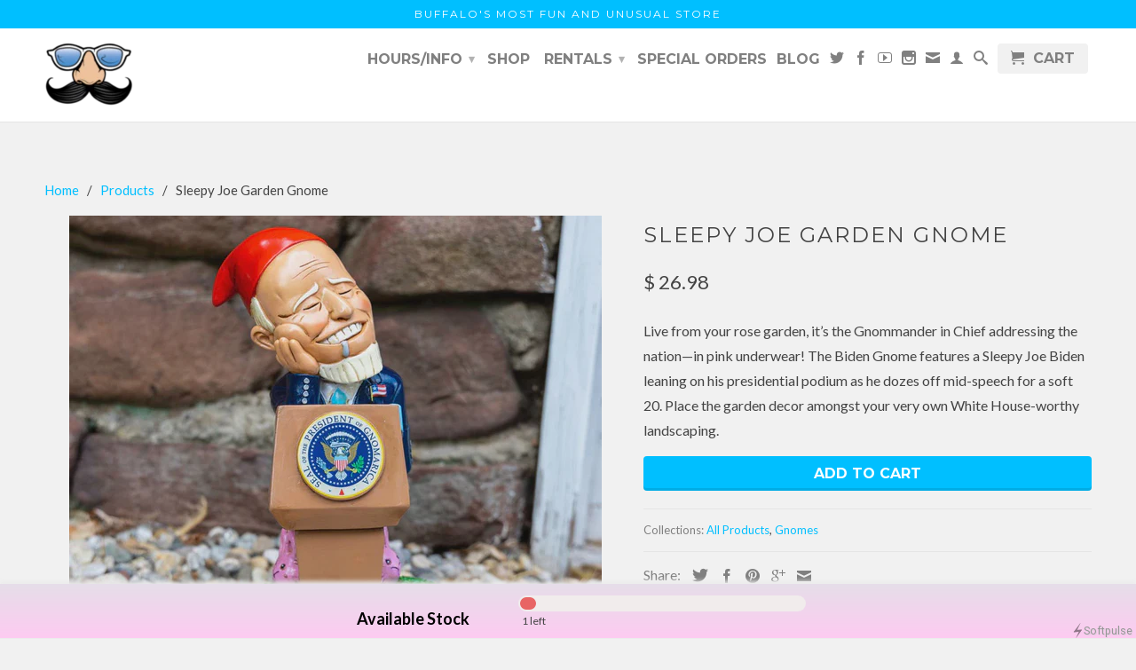

--- FILE ---
content_type: text/html; charset=utf-8
request_url: https://www.georgeandcompany.co/products/sleepy-joe-garden-gnome
body_size: 20187
content:
<!DOCTYPE html>
<!--[if lt IE 7 ]><html class="ie ie6" lang="en"> <![endif]-->
<!--[if IE 7 ]><html class="ie ie7" lang="en"> <![endif]-->
<!--[if IE 8 ]><html class="ie ie8" lang="en"> <![endif]-->
<!--[if IE 9 ]><html class="ie ie9" lang="en"> <![endif]-->
<!--[if (gte IE 10)|!(IE)]><!--><html lang="en"> <!--<![endif]-->
  <head>

    <meta name="p:domain_verify" content="5d504a5cf461c6b741c4c99713709145"/>
    <meta name="google-site-verification" content="O2EBIMp2mWojOBZyL96NhWxqO7_S4F691k-G2MmO4ZQ" />
    <meta charset="utf-8">
    <meta http-equiv="cleartype" content="on">
    <meta name="robots" content="index,follow">
      
           
    <title>Sleepy Joe Garden Gnome - George &amp; Co. </title>
    
    
      <meta name="description" content="Live from your rose garden, it’s the Gnommander in Chief addressing the nation—in pink underwear! The Biden Gnome features a Sleepy Joe Biden leaning on his presidential podium as he dozes off mid-speech for a soft 20. Place the garden decor amongst your very own White House-worthy landscaping." />
    

    <!-- Custom Fonts -->
    
      <link href="//fonts.googleapis.com/css?family=.|Montserrat:light,normal,bold|Montserrat:light,normal,bold|Montserrat:light,normal,bold|Lato:light,normal,bold" rel="stylesheet" type="text/css" />
    

    

<meta name="author" content="George &amp; Co. ">
<meta property="og:url" content="https://www.georgeandcompany.co/products/sleepy-joe-garden-gnome">
<meta property="og:site_name" content="George &amp; Co. ">


  <meta property="og:type" content="product">
  <meta property="og:title" content="Sleepy Joe Garden Gnome">
  
    <meta property="og:image" content="http://www.georgeandcompany.co/cdn/shop/files/23-BGA-4904_Biden-Gnome_Life5_grande.jpg?v=1715013846">
    <meta property="og:image:secure_url" content="https://www.georgeandcompany.co/cdn/shop/files/23-BGA-4904_Biden-Gnome_Life5_grande.jpg?v=1715013846">
  
  <meta property="og:price:amount" content="26.98">
  <meta property="og:price:currency" content="USD">
  
    
    


  <meta property="og:description" content="Live from your rose garden, it’s the Gnommander in Chief addressing the nation—in pink underwear! The Biden Gnome features a Sleepy Joe Biden leaning on his presidential podium as he dozes off mid-speech for a soft 20. Place the garden decor amongst your very own White House-worthy landscaping.">




  <meta name="twitter:site" content="@georgeandco716">

<meta name="twitter:card" content="summary">

  <meta name="twitter:title" content="Sleepy Joe Garden Gnome">
  <meta name="twitter:description" content="Live from your rose garden, it’s the Gnommander in Chief addressing the nation—in pink underwear! The Biden Gnome features a Sleepy Joe Biden leaning on his presidential podium as he dozes off mid-speech for a soft 20. Place the garden decor amongst your very own White House-worthy landscaping.">
  <meta name="twitter:image" content="https://www.georgeandcompany.co/cdn/shop/files/23-BGA-4904_Biden-Gnome_Life5_medium.jpg?v=1715013846">
  <meta name="twitter:image:width" content="240">
  <meta name="twitter:image:height" content="240">


    
    

    <!-- Mobile Specific Metas -->
    <meta name="HandheldFriendly" content="True">
    <meta name="MobileOptimized" content="320">
    <meta name="viewport" content="width=device-width, initial-scale=1, maximum-scale=1"> 

    <!-- Stylesheets for Retina 3.2 -->
    <link href="//www.georgeandcompany.co/cdn/shop/t/9/assets/styles.scss.css?v=109884927374233571221702437028" rel="stylesheet" type="text/css" media="all" />
    <!--[if lte IE 9]>
      <link href="//www.georgeandcompany.co/cdn/shop/t/9/assets/ie.css?v=16370617434440559491480785693" rel="stylesheet" type="text/css" media="all" />
    <![endif]-->

    <link rel="shortcut icon" type="image/x-icon" href="//www.georgeandcompany.co/cdn/shop/t/9/assets/favicon.png?v=179750588042250977911480785687">
    <link rel="canonical" href="https://www.georgeandcompany.co/products/sleepy-joe-garden-gnome" />
    
    

    <script src="//www.georgeandcompany.co/cdn/shop/t/9/assets/app.js?v=117422352576973080301591032252" type="text/javascript"></script>
    <script src="//www.georgeandcompany.co/cdn/shop/t/9/assets/cloudzoom.js?v=143460180462419703841480785687" type="text/javascript"></script>
    <script src="//www.georgeandcompany.co/cdn/shopifycloud/storefront/assets/themes_support/option_selection-b017cd28.js" type="text/javascript"></script>        
    <script>window.performance && window.performance.mark && window.performance.mark('shopify.content_for_header.start');</script><meta name="google-site-verification" content="fsz1uWXr8PYo6Ndx2YXBGSmndJJA5iY3RA1NdaDSAVw">
<meta id="shopify-digital-wallet" name="shopify-digital-wallet" content="/8649710/digital_wallets/dialog">
<meta name="shopify-checkout-api-token" content="1e1f6313d16a78831548fc389073feec">
<meta id="in-context-paypal-metadata" data-shop-id="8649710" data-venmo-supported="false" data-environment="production" data-locale="en_US" data-paypal-v4="true" data-currency="USD">
<link rel="alternate" type="application/json+oembed" href="https://www.georgeandcompany.co/products/sleepy-joe-garden-gnome.oembed">
<script async="async" src="/checkouts/internal/preloads.js?locale=en-US"></script>
<link rel="preconnect" href="https://shop.app" crossorigin="anonymous">
<script async="async" src="https://shop.app/checkouts/internal/preloads.js?locale=en-US&shop_id=8649710" crossorigin="anonymous"></script>
<script id="shopify-features" type="application/json">{"accessToken":"1e1f6313d16a78831548fc389073feec","betas":["rich-media-storefront-analytics"],"domain":"www.georgeandcompany.co","predictiveSearch":true,"shopId":8649710,"locale":"en"}</script>
<script>var Shopify = Shopify || {};
Shopify.shop = "george-company.myshopify.com";
Shopify.locale = "en";
Shopify.currency = {"active":"USD","rate":"1.0"};
Shopify.country = "US";
Shopify.theme = {"name":"Retina - Christmas","id":163058186,"schema_name":null,"schema_version":null,"theme_store_id":null,"role":"main"};
Shopify.theme.handle = "null";
Shopify.theme.style = {"id":null,"handle":null};
Shopify.cdnHost = "www.georgeandcompany.co/cdn";
Shopify.routes = Shopify.routes || {};
Shopify.routes.root = "/";</script>
<script type="module">!function(o){(o.Shopify=o.Shopify||{}).modules=!0}(window);</script>
<script>!function(o){function n(){var o=[];function n(){o.push(Array.prototype.slice.apply(arguments))}return n.q=o,n}var t=o.Shopify=o.Shopify||{};t.loadFeatures=n(),t.autoloadFeatures=n()}(window);</script>
<script>
  window.ShopifyPay = window.ShopifyPay || {};
  window.ShopifyPay.apiHost = "shop.app\/pay";
  window.ShopifyPay.redirectState = null;
</script>
<script id="shop-js-analytics" type="application/json">{"pageType":"product"}</script>
<script defer="defer" async type="module" src="//www.georgeandcompany.co/cdn/shopifycloud/shop-js/modules/v2/client.init-shop-cart-sync_CG-L-Qzi.en.esm.js"></script>
<script defer="defer" async type="module" src="//www.georgeandcompany.co/cdn/shopifycloud/shop-js/modules/v2/chunk.common_B8yXDTDb.esm.js"></script>
<script type="module">
  await import("//www.georgeandcompany.co/cdn/shopifycloud/shop-js/modules/v2/client.init-shop-cart-sync_CG-L-Qzi.en.esm.js");
await import("//www.georgeandcompany.co/cdn/shopifycloud/shop-js/modules/v2/chunk.common_B8yXDTDb.esm.js");

  window.Shopify.SignInWithShop?.initShopCartSync?.({"fedCMEnabled":true,"windoidEnabled":true});

</script>
<script>
  window.Shopify = window.Shopify || {};
  if (!window.Shopify.featureAssets) window.Shopify.featureAssets = {};
  window.Shopify.featureAssets['shop-js'] = {"shop-cart-sync":["modules/v2/client.shop-cart-sync_C7TtgCZT.en.esm.js","modules/v2/chunk.common_B8yXDTDb.esm.js"],"shop-button":["modules/v2/client.shop-button_aOcg-RjH.en.esm.js","modules/v2/chunk.common_B8yXDTDb.esm.js"],"init-shop-email-lookup-coordinator":["modules/v2/client.init-shop-email-lookup-coordinator_D-37GF_a.en.esm.js","modules/v2/chunk.common_B8yXDTDb.esm.js"],"init-fed-cm":["modules/v2/client.init-fed-cm_DGh7x7ZX.en.esm.js","modules/v2/chunk.common_B8yXDTDb.esm.js"],"init-windoid":["modules/v2/client.init-windoid_C5PxDKWE.en.esm.js","modules/v2/chunk.common_B8yXDTDb.esm.js"],"shop-toast-manager":["modules/v2/client.shop-toast-manager_BmSBWum3.en.esm.js","modules/v2/chunk.common_B8yXDTDb.esm.js"],"shop-cash-offers":["modules/v2/client.shop-cash-offers_DkchToOx.en.esm.js","modules/v2/chunk.common_B8yXDTDb.esm.js","modules/v2/chunk.modal_dvVUSHam.esm.js"],"init-shop-cart-sync":["modules/v2/client.init-shop-cart-sync_CG-L-Qzi.en.esm.js","modules/v2/chunk.common_B8yXDTDb.esm.js"],"avatar":["modules/v2/client.avatar_BTnouDA3.en.esm.js"],"shop-login-button":["modules/v2/client.shop-login-button_DrVPCwAQ.en.esm.js","modules/v2/chunk.common_B8yXDTDb.esm.js","modules/v2/chunk.modal_dvVUSHam.esm.js"],"pay-button":["modules/v2/client.pay-button_Cw45D1uM.en.esm.js","modules/v2/chunk.common_B8yXDTDb.esm.js"],"init-customer-accounts":["modules/v2/client.init-customer-accounts_BNYsaOzg.en.esm.js","modules/v2/client.shop-login-button_DrVPCwAQ.en.esm.js","modules/v2/chunk.common_B8yXDTDb.esm.js","modules/v2/chunk.modal_dvVUSHam.esm.js"],"checkout-modal":["modules/v2/client.checkout-modal_NoX7b1qq.en.esm.js","modules/v2/chunk.common_B8yXDTDb.esm.js","modules/v2/chunk.modal_dvVUSHam.esm.js"],"init-customer-accounts-sign-up":["modules/v2/client.init-customer-accounts-sign-up_pIEGEpjr.en.esm.js","modules/v2/client.shop-login-button_DrVPCwAQ.en.esm.js","modules/v2/chunk.common_B8yXDTDb.esm.js","modules/v2/chunk.modal_dvVUSHam.esm.js"],"init-shop-for-new-customer-accounts":["modules/v2/client.init-shop-for-new-customer-accounts_BIu2e6le.en.esm.js","modules/v2/client.shop-login-button_DrVPCwAQ.en.esm.js","modules/v2/chunk.common_B8yXDTDb.esm.js","modules/v2/chunk.modal_dvVUSHam.esm.js"],"shop-follow-button":["modules/v2/client.shop-follow-button_B6YY9G4U.en.esm.js","modules/v2/chunk.common_B8yXDTDb.esm.js","modules/v2/chunk.modal_dvVUSHam.esm.js"],"lead-capture":["modules/v2/client.lead-capture_o2hOda6W.en.esm.js","modules/v2/chunk.common_B8yXDTDb.esm.js","modules/v2/chunk.modal_dvVUSHam.esm.js"],"shop-login":["modules/v2/client.shop-login_DA8-MZ-E.en.esm.js","modules/v2/chunk.common_B8yXDTDb.esm.js","modules/v2/chunk.modal_dvVUSHam.esm.js"],"payment-terms":["modules/v2/client.payment-terms_BFsudFhJ.en.esm.js","modules/v2/chunk.common_B8yXDTDb.esm.js","modules/v2/chunk.modal_dvVUSHam.esm.js"]};
</script>
<script>(function() {
  var isLoaded = false;
  function asyncLoad() {
    if (isLoaded) return;
    isLoaded = true;
    var urls = ["https:\/\/cdnflow.co\/js\/1985.js?shop=george-company.myshopify.com","https:\/\/cdnflow.co\/js\/1985.js?shop=george-company.myshopify.com","https:\/\/cdnflow.co\/js\/1985.js?shop=george-company.myshopify.com","https:\/\/cdnflow.co\/js\/1985.js?shop=george-company.myshopify.com","https:\/\/cdnflow.co\/js\/1985.js?shop=george-company.myshopify.com","https:\/\/cdnflow.co\/js\/1985.js?shop=george-company.myshopify.com","https:\/\/cdnflow.co\/js\/1985.js?shop=george-company.myshopify.com","https:\/\/cdnflow.co\/js\/1985.js?shop=george-company.myshopify.com","https:\/\/cdnflow.co\/js\/1985.js?shop=george-company.myshopify.com","https:\/\/cdnflow.co\/js\/1985.js?shop=george-company.myshopify.com","https:\/\/cdnflow.co\/js\/1985.js?shop=george-company.myshopify.com","https:\/\/cdnflow.co\/js\/1985.js?shop=george-company.myshopify.com","https:\/\/cdnflow.co\/js\/1985.js?shop=george-company.myshopify.com","https:\/\/cdnflow.co\/js\/1985.js?shop=george-company.myshopify.com","https:\/\/cdnflow.co\/js\/1985.js?shop=george-company.myshopify.com","https:\/\/cdnflow.co\/js\/1985.js?shop=george-company.myshopify.com"];
    for (var i = 0; i < urls.length; i++) {
      var s = document.createElement('script');
      s.type = 'text/javascript';
      s.async = true;
      s.src = urls[i];
      var x = document.getElementsByTagName('script')[0];
      x.parentNode.insertBefore(s, x);
    }
  };
  if(window.attachEvent) {
    window.attachEvent('onload', asyncLoad);
  } else {
    window.addEventListener('load', asyncLoad, false);
  }
})();</script>
<script id="__st">var __st={"a":8649710,"offset":-18000,"reqid":"f7cf6c13-6b60-4740-b4e0-149b3db7a852-1767987699","pageurl":"www.georgeandcompany.co\/products\/sleepy-joe-garden-gnome","u":"4135991313d4","p":"product","rtyp":"product","rid":9155019702555};</script>
<script>window.ShopifyPaypalV4VisibilityTracking = true;</script>
<script id="captcha-bootstrap">!function(){'use strict';const t='contact',e='account',n='new_comment',o=[[t,t],['blogs',n],['comments',n],[t,'customer']],c=[[e,'customer_login'],[e,'guest_login'],[e,'recover_customer_password'],[e,'create_customer']],r=t=>t.map((([t,e])=>`form[action*='/${t}']:not([data-nocaptcha='true']) input[name='form_type'][value='${e}']`)).join(','),a=t=>()=>t?[...document.querySelectorAll(t)].map((t=>t.form)):[];function s(){const t=[...o],e=r(t);return a(e)}const i='password',u='form_key',d=['recaptcha-v3-token','g-recaptcha-response','h-captcha-response',i],f=()=>{try{return window.sessionStorage}catch{return}},m='__shopify_v',_=t=>t.elements[u];function p(t,e,n=!1){try{const o=window.sessionStorage,c=JSON.parse(o.getItem(e)),{data:r}=function(t){const{data:e,action:n}=t;return t[m]||n?{data:e,action:n}:{data:t,action:n}}(c);for(const[e,n]of Object.entries(r))t.elements[e]&&(t.elements[e].value=n);n&&o.removeItem(e)}catch(o){console.error('form repopulation failed',{error:o})}}const l='form_type',E='cptcha';function T(t){t.dataset[E]=!0}const w=window,h=w.document,L='Shopify',v='ce_forms',y='captcha';let A=!1;((t,e)=>{const n=(g='f06e6c50-85a8-45c8-87d0-21a2b65856fe',I='https://cdn.shopify.com/shopifycloud/storefront-forms-hcaptcha/ce_storefront_forms_captcha_hcaptcha.v1.5.2.iife.js',D={infoText:'Protected by hCaptcha',privacyText:'Privacy',termsText:'Terms'},(t,e,n)=>{const o=w[L][v],c=o.bindForm;if(c)return c(t,g,e,D).then(n);var r;o.q.push([[t,g,e,D],n]),r=I,A||(h.body.append(Object.assign(h.createElement('script'),{id:'captcha-provider',async:!0,src:r})),A=!0)});var g,I,D;w[L]=w[L]||{},w[L][v]=w[L][v]||{},w[L][v].q=[],w[L][y]=w[L][y]||{},w[L][y].protect=function(t,e){n(t,void 0,e),T(t)},Object.freeze(w[L][y]),function(t,e,n,w,h,L){const[v,y,A,g]=function(t,e,n){const i=e?o:[],u=t?c:[],d=[...i,...u],f=r(d),m=r(i),_=r(d.filter((([t,e])=>n.includes(e))));return[a(f),a(m),a(_),s()]}(w,h,L),I=t=>{const e=t.target;return e instanceof HTMLFormElement?e:e&&e.form},D=t=>v().includes(t);t.addEventListener('submit',(t=>{const e=I(t);if(!e)return;const n=D(e)&&!e.dataset.hcaptchaBound&&!e.dataset.recaptchaBound,o=_(e),c=g().includes(e)&&(!o||!o.value);(n||c)&&t.preventDefault(),c&&!n&&(function(t){try{if(!f())return;!function(t){const e=f();if(!e)return;const n=_(t);if(!n)return;const o=n.value;o&&e.removeItem(o)}(t);const e=Array.from(Array(32),(()=>Math.random().toString(36)[2])).join('');!function(t,e){_(t)||t.append(Object.assign(document.createElement('input'),{type:'hidden',name:u})),t.elements[u].value=e}(t,e),function(t,e){const n=f();if(!n)return;const o=[...t.querySelectorAll(`input[type='${i}']`)].map((({name:t})=>t)),c=[...d,...o],r={};for(const[a,s]of new FormData(t).entries())c.includes(a)||(r[a]=s);n.setItem(e,JSON.stringify({[m]:1,action:t.action,data:r}))}(t,e)}catch(e){console.error('failed to persist form',e)}}(e),e.submit())}));const S=(t,e)=>{t&&!t.dataset[E]&&(n(t,e.some((e=>e===t))),T(t))};for(const o of['focusin','change'])t.addEventListener(o,(t=>{const e=I(t);D(e)&&S(e,y())}));const B=e.get('form_key'),M=e.get(l),P=B&&M;t.addEventListener('DOMContentLoaded',(()=>{const t=y();if(P)for(const e of t)e.elements[l].value===M&&p(e,B);[...new Set([...A(),...v().filter((t=>'true'===t.dataset.shopifyCaptcha))])].forEach((e=>S(e,t)))}))}(h,new URLSearchParams(w.location.search),n,t,e,['guest_login'])})(!0,!0)}();</script>
<script integrity="sha256-4kQ18oKyAcykRKYeNunJcIwy7WH5gtpwJnB7kiuLZ1E=" data-source-attribution="shopify.loadfeatures" defer="defer" src="//www.georgeandcompany.co/cdn/shopifycloud/storefront/assets/storefront/load_feature-a0a9edcb.js" crossorigin="anonymous"></script>
<script crossorigin="anonymous" defer="defer" src="//www.georgeandcompany.co/cdn/shopifycloud/storefront/assets/shopify_pay/storefront-65b4c6d7.js?v=20250812"></script>
<script data-source-attribution="shopify.dynamic_checkout.dynamic.init">var Shopify=Shopify||{};Shopify.PaymentButton=Shopify.PaymentButton||{isStorefrontPortableWallets:!0,init:function(){window.Shopify.PaymentButton.init=function(){};var t=document.createElement("script");t.src="https://www.georgeandcompany.co/cdn/shopifycloud/portable-wallets/latest/portable-wallets.en.js",t.type="module",document.head.appendChild(t)}};
</script>
<script data-source-attribution="shopify.dynamic_checkout.buyer_consent">
  function portableWalletsHideBuyerConsent(e){var t=document.getElementById("shopify-buyer-consent"),n=document.getElementById("shopify-subscription-policy-button");t&&n&&(t.classList.add("hidden"),t.setAttribute("aria-hidden","true"),n.removeEventListener("click",e))}function portableWalletsShowBuyerConsent(e){var t=document.getElementById("shopify-buyer-consent"),n=document.getElementById("shopify-subscription-policy-button");t&&n&&(t.classList.remove("hidden"),t.removeAttribute("aria-hidden"),n.addEventListener("click",e))}window.Shopify?.PaymentButton&&(window.Shopify.PaymentButton.hideBuyerConsent=portableWalletsHideBuyerConsent,window.Shopify.PaymentButton.showBuyerConsent=portableWalletsShowBuyerConsent);
</script>
<script data-source-attribution="shopify.dynamic_checkout.cart.bootstrap">document.addEventListener("DOMContentLoaded",(function(){function t(){return document.querySelector("shopify-accelerated-checkout-cart, shopify-accelerated-checkout")}if(t())Shopify.PaymentButton.init();else{new MutationObserver((function(e,n){t()&&(Shopify.PaymentButton.init(),n.disconnect())})).observe(document.body,{childList:!0,subtree:!0})}}));
</script>
<link id="shopify-accelerated-checkout-styles" rel="stylesheet" media="screen" href="https://www.georgeandcompany.co/cdn/shopifycloud/portable-wallets/latest/accelerated-checkout-backwards-compat.css" crossorigin="anonymous">
<style id="shopify-accelerated-checkout-cart">
        #shopify-buyer-consent {
  margin-top: 1em;
  display: inline-block;
  width: 100%;
}

#shopify-buyer-consent.hidden {
  display: none;
}

#shopify-subscription-policy-button {
  background: none;
  border: none;
  padding: 0;
  text-decoration: underline;
  font-size: inherit;
  cursor: pointer;
}

#shopify-subscription-policy-button::before {
  box-shadow: none;
}

      </style>

<script>window.performance && window.performance.mark && window.performance.mark('shopify.content_for_header.end');</script><!-- Hits Analytics tracking code -->

  

<!-- end of Hits Analytics code -->

   

 <script src='https://scarcity.shopiapps.in/widget/tscript.js'></script>
    <script type="text/javascript">
!function(e){if(!window.pintrk){window.pintrk=function()
{window.pintrk.queue.push(Array.prototype.slice.call(arguments))};var
n=window.pintrk;n.queue=[],n.version="3.0";var
t=document.createElement("script");t.async=!0,t.src=e;var
r=document.getElementsByTagName("script")[0];r.parentNode.insertBefore(t,r)}}
("https://s.pinimg.com/ct/core.js"); 

pintrk('load','YOUR_TAG_ID', { em: '', });
pintrk('page');
</script> 
<noscript> 
<img height="1" width="1" style="display:none;" alt=""
src="https://ct.pinterest.com/v3/?tid=YOUR_TAG_ID&noscript=1" /> 
</noscript>
  










<link href="https://monorail-edge.shopifysvc.com" rel="dns-prefetch">
<script>(function(){if ("sendBeacon" in navigator && "performance" in window) {try {var session_token_from_headers = performance.getEntriesByType('navigation')[0].serverTiming.find(x => x.name == '_s').description;} catch {var session_token_from_headers = undefined;}var session_cookie_matches = document.cookie.match(/_shopify_s=([^;]*)/);var session_token_from_cookie = session_cookie_matches && session_cookie_matches.length === 2 ? session_cookie_matches[1] : "";var session_token = session_token_from_headers || session_token_from_cookie || "";function handle_abandonment_event(e) {var entries = performance.getEntries().filter(function(entry) {return /monorail-edge.shopifysvc.com/.test(entry.name);});if (!window.abandonment_tracked && entries.length === 0) {window.abandonment_tracked = true;var currentMs = Date.now();var navigation_start = performance.timing.navigationStart;var payload = {shop_id: 8649710,url: window.location.href,navigation_start,duration: currentMs - navigation_start,session_token,page_type: "product"};window.navigator.sendBeacon("https://monorail-edge.shopifysvc.com/v1/produce", JSON.stringify({schema_id: "online_store_buyer_site_abandonment/1.1",payload: payload,metadata: {event_created_at_ms: currentMs,event_sent_at_ms: currentMs}}));}}window.addEventListener('pagehide', handle_abandonment_event);}}());</script>
<script id="web-pixels-manager-setup">(function e(e,d,r,n,o){if(void 0===o&&(o={}),!Boolean(null===(a=null===(i=window.Shopify)||void 0===i?void 0:i.analytics)||void 0===a?void 0:a.replayQueue)){var i,a;window.Shopify=window.Shopify||{};var t=window.Shopify;t.analytics=t.analytics||{};var s=t.analytics;s.replayQueue=[],s.publish=function(e,d,r){return s.replayQueue.push([e,d,r]),!0};try{self.performance.mark("wpm:start")}catch(e){}var l=function(){var e={modern:/Edge?\/(1{2}[4-9]|1[2-9]\d|[2-9]\d{2}|\d{4,})\.\d+(\.\d+|)|Firefox\/(1{2}[4-9]|1[2-9]\d|[2-9]\d{2}|\d{4,})\.\d+(\.\d+|)|Chrom(ium|e)\/(9{2}|\d{3,})\.\d+(\.\d+|)|(Maci|X1{2}).+ Version\/(15\.\d+|(1[6-9]|[2-9]\d|\d{3,})\.\d+)([,.]\d+|)( \(\w+\)|)( Mobile\/\w+|) Safari\/|Chrome.+OPR\/(9{2}|\d{3,})\.\d+\.\d+|(CPU[ +]OS|iPhone[ +]OS|CPU[ +]iPhone|CPU IPhone OS|CPU iPad OS)[ +]+(15[._]\d+|(1[6-9]|[2-9]\d|\d{3,})[._]\d+)([._]\d+|)|Android:?[ /-](13[3-9]|1[4-9]\d|[2-9]\d{2}|\d{4,})(\.\d+|)(\.\d+|)|Android.+Firefox\/(13[5-9]|1[4-9]\d|[2-9]\d{2}|\d{4,})\.\d+(\.\d+|)|Android.+Chrom(ium|e)\/(13[3-9]|1[4-9]\d|[2-9]\d{2}|\d{4,})\.\d+(\.\d+|)|SamsungBrowser\/([2-9]\d|\d{3,})\.\d+/,legacy:/Edge?\/(1[6-9]|[2-9]\d|\d{3,})\.\d+(\.\d+|)|Firefox\/(5[4-9]|[6-9]\d|\d{3,})\.\d+(\.\d+|)|Chrom(ium|e)\/(5[1-9]|[6-9]\d|\d{3,})\.\d+(\.\d+|)([\d.]+$|.*Safari\/(?![\d.]+ Edge\/[\d.]+$))|(Maci|X1{2}).+ Version\/(10\.\d+|(1[1-9]|[2-9]\d|\d{3,})\.\d+)([,.]\d+|)( \(\w+\)|)( Mobile\/\w+|) Safari\/|Chrome.+OPR\/(3[89]|[4-9]\d|\d{3,})\.\d+\.\d+|(CPU[ +]OS|iPhone[ +]OS|CPU[ +]iPhone|CPU IPhone OS|CPU iPad OS)[ +]+(10[._]\d+|(1[1-9]|[2-9]\d|\d{3,})[._]\d+)([._]\d+|)|Android:?[ /-](13[3-9]|1[4-9]\d|[2-9]\d{2}|\d{4,})(\.\d+|)(\.\d+|)|Mobile Safari.+OPR\/([89]\d|\d{3,})\.\d+\.\d+|Android.+Firefox\/(13[5-9]|1[4-9]\d|[2-9]\d{2}|\d{4,})\.\d+(\.\d+|)|Android.+Chrom(ium|e)\/(13[3-9]|1[4-9]\d|[2-9]\d{2}|\d{4,})\.\d+(\.\d+|)|Android.+(UC? ?Browser|UCWEB|U3)[ /]?(15\.([5-9]|\d{2,})|(1[6-9]|[2-9]\d|\d{3,})\.\d+)\.\d+|SamsungBrowser\/(5\.\d+|([6-9]|\d{2,})\.\d+)|Android.+MQ{2}Browser\/(14(\.(9|\d{2,})|)|(1[5-9]|[2-9]\d|\d{3,})(\.\d+|))(\.\d+|)|K[Aa][Ii]OS\/(3\.\d+|([4-9]|\d{2,})\.\d+)(\.\d+|)/},d=e.modern,r=e.legacy,n=navigator.userAgent;return n.match(d)?"modern":n.match(r)?"legacy":"unknown"}(),u="modern"===l?"modern":"legacy",c=(null!=n?n:{modern:"",legacy:""})[u],f=function(e){return[e.baseUrl,"/wpm","/b",e.hashVersion,"modern"===e.buildTarget?"m":"l",".js"].join("")}({baseUrl:d,hashVersion:r,buildTarget:u}),m=function(e){var d=e.version,r=e.bundleTarget,n=e.surface,o=e.pageUrl,i=e.monorailEndpoint;return{emit:function(e){var a=e.status,t=e.errorMsg,s=(new Date).getTime(),l=JSON.stringify({metadata:{event_sent_at_ms:s},events:[{schema_id:"web_pixels_manager_load/3.1",payload:{version:d,bundle_target:r,page_url:o,status:a,surface:n,error_msg:t},metadata:{event_created_at_ms:s}}]});if(!i)return console&&console.warn&&console.warn("[Web Pixels Manager] No Monorail endpoint provided, skipping logging."),!1;try{return self.navigator.sendBeacon.bind(self.navigator)(i,l)}catch(e){}var u=new XMLHttpRequest;try{return u.open("POST",i,!0),u.setRequestHeader("Content-Type","text/plain"),u.send(l),!0}catch(e){return console&&console.warn&&console.warn("[Web Pixels Manager] Got an unhandled error while logging to Monorail."),!1}}}}({version:r,bundleTarget:l,surface:e.surface,pageUrl:self.location.href,monorailEndpoint:e.monorailEndpoint});try{o.browserTarget=l,function(e){var d=e.src,r=e.async,n=void 0===r||r,o=e.onload,i=e.onerror,a=e.sri,t=e.scriptDataAttributes,s=void 0===t?{}:t,l=document.createElement("script"),u=document.querySelector("head"),c=document.querySelector("body");if(l.async=n,l.src=d,a&&(l.integrity=a,l.crossOrigin="anonymous"),s)for(var f in s)if(Object.prototype.hasOwnProperty.call(s,f))try{l.dataset[f]=s[f]}catch(e){}if(o&&l.addEventListener("load",o),i&&l.addEventListener("error",i),u)u.appendChild(l);else{if(!c)throw new Error("Did not find a head or body element to append the script");c.appendChild(l)}}({src:f,async:!0,onload:function(){if(!function(){var e,d;return Boolean(null===(d=null===(e=window.Shopify)||void 0===e?void 0:e.analytics)||void 0===d?void 0:d.initialized)}()){var d=window.webPixelsManager.init(e)||void 0;if(d){var r=window.Shopify.analytics;r.replayQueue.forEach((function(e){var r=e[0],n=e[1],o=e[2];d.publishCustomEvent(r,n,o)})),r.replayQueue=[],r.publish=d.publishCustomEvent,r.visitor=d.visitor,r.initialized=!0}}},onerror:function(){return m.emit({status:"failed",errorMsg:"".concat(f," has failed to load")})},sri:function(e){var d=/^sha384-[A-Za-z0-9+/=]+$/;return"string"==typeof e&&d.test(e)}(c)?c:"",scriptDataAttributes:o}),m.emit({status:"loading"})}catch(e){m.emit({status:"failed",errorMsg:(null==e?void 0:e.message)||"Unknown error"})}}})({shopId: 8649710,storefrontBaseUrl: "https://www.georgeandcompany.co",extensionsBaseUrl: "https://extensions.shopifycdn.com/cdn/shopifycloud/web-pixels-manager",monorailEndpoint: "https://monorail-edge.shopifysvc.com/unstable/produce_batch",surface: "storefront-renderer",enabledBetaFlags: ["2dca8a86","a0d5f9d2"],webPixelsConfigList: [{"id":"739377435","configuration":"{\"config\":\"{\\\"pixel_id\\\":\\\"AW-978050113\\\",\\\"google_tag_ids\\\":[\\\"AW-978050113\\\",\\\"GT-NFDF4MC\\\"],\\\"target_country\\\":\\\"US\\\",\\\"gtag_events\\\":[{\\\"type\\\":\\\"begin_checkout\\\",\\\"action_label\\\":\\\"AW-978050113\\\/MBSiCPfB9OYBEMG4r9ID\\\"},{\\\"type\\\":\\\"search\\\",\\\"action_label\\\":\\\"AW-978050113\\\/pM3rCPrB9OYBEMG4r9ID\\\"},{\\\"type\\\":\\\"view_item\\\",\\\"action_label\\\":[\\\"AW-978050113\\\/HLLqCPHB9OYBEMG4r9ID\\\",\\\"MC-7E6NV2WQF1\\\"]},{\\\"type\\\":\\\"purchase\\\",\\\"action_label\\\":[\\\"AW-978050113\\\/kodqCO7B9OYBEMG4r9ID\\\",\\\"MC-7E6NV2WQF1\\\"]},{\\\"type\\\":\\\"page_view\\\",\\\"action_label\\\":[\\\"AW-978050113\\\/Ps4PCOvB9OYBEMG4r9ID\\\",\\\"MC-7E6NV2WQF1\\\"]},{\\\"type\\\":\\\"add_payment_info\\\",\\\"action_label\\\":\\\"AW-978050113\\\/29MmCP3B9OYBEMG4r9ID\\\"},{\\\"type\\\":\\\"add_to_cart\\\",\\\"action_label\\\":\\\"AW-978050113\\\/YBAHCPTB9OYBEMG4r9ID\\\"}],\\\"enable_monitoring_mode\\\":false}\"}","eventPayloadVersion":"v1","runtimeContext":"OPEN","scriptVersion":"b2a88bafab3e21179ed38636efcd8a93","type":"APP","apiClientId":1780363,"privacyPurposes":[],"dataSharingAdjustments":{"protectedCustomerApprovalScopes":["read_customer_address","read_customer_email","read_customer_name","read_customer_personal_data","read_customer_phone"]}},{"id":"369918235","configuration":"{\"pixel_id\":\"1815248015460944\",\"pixel_type\":\"facebook_pixel\",\"metaapp_system_user_token\":\"-\"}","eventPayloadVersion":"v1","runtimeContext":"OPEN","scriptVersion":"ca16bc87fe92b6042fbaa3acc2fbdaa6","type":"APP","apiClientId":2329312,"privacyPurposes":["ANALYTICS","MARKETING","SALE_OF_DATA"],"dataSharingAdjustments":{"protectedCustomerApprovalScopes":["read_customer_address","read_customer_email","read_customer_name","read_customer_personal_data","read_customer_phone"]}},{"id":"163217691","configuration":"{\"tagID\":\"2613274254041\"}","eventPayloadVersion":"v1","runtimeContext":"STRICT","scriptVersion":"18031546ee651571ed29edbe71a3550b","type":"APP","apiClientId":3009811,"privacyPurposes":["ANALYTICS","MARKETING","SALE_OF_DATA"],"dataSharingAdjustments":{"protectedCustomerApprovalScopes":["read_customer_address","read_customer_email","read_customer_name","read_customer_personal_data","read_customer_phone"]}},{"id":"149061915","eventPayloadVersion":"v1","runtimeContext":"LAX","scriptVersion":"1","type":"CUSTOM","privacyPurposes":["ANALYTICS"],"name":"Google Analytics tag (migrated)"},{"id":"shopify-app-pixel","configuration":"{}","eventPayloadVersion":"v1","runtimeContext":"STRICT","scriptVersion":"0450","apiClientId":"shopify-pixel","type":"APP","privacyPurposes":["ANALYTICS","MARKETING"]},{"id":"shopify-custom-pixel","eventPayloadVersion":"v1","runtimeContext":"LAX","scriptVersion":"0450","apiClientId":"shopify-pixel","type":"CUSTOM","privacyPurposes":["ANALYTICS","MARKETING"]}],isMerchantRequest: false,initData: {"shop":{"name":"George \u0026 Co. ","paymentSettings":{"currencyCode":"USD"},"myshopifyDomain":"george-company.myshopify.com","countryCode":"US","storefrontUrl":"https:\/\/www.georgeandcompany.co"},"customer":null,"cart":null,"checkout":null,"productVariants":[{"price":{"amount":26.98,"currencyCode":"USD"},"product":{"title":"Sleepy Joe Garden Gnome","vendor":"Big Mouth Inc","id":"9155019702555","untranslatedTitle":"Sleepy Joe Garden Gnome","url":"\/products\/sleepy-joe-garden-gnome","type":"Garden Gnome"},"id":"48595481461019","image":{"src":"\/\/www.georgeandcompany.co\/cdn\/shop\/files\/23-BGA-4904_Biden-Gnome_Life5.jpg?v=1715013846"},"sku":"840092705892","title":"Default Title","untranslatedTitle":"Default Title"}],"purchasingCompany":null},},"https://www.georgeandcompany.co/cdn","7cecd0b6w90c54c6cpe92089d5m57a67346",{"modern":"","legacy":""},{"shopId":"8649710","storefrontBaseUrl":"https:\/\/www.georgeandcompany.co","extensionBaseUrl":"https:\/\/extensions.shopifycdn.com\/cdn\/shopifycloud\/web-pixels-manager","surface":"storefront-renderer","enabledBetaFlags":"[\"2dca8a86\", \"a0d5f9d2\"]","isMerchantRequest":"false","hashVersion":"7cecd0b6w90c54c6cpe92089d5m57a67346","publish":"custom","events":"[[\"page_viewed\",{}],[\"product_viewed\",{\"productVariant\":{\"price\":{\"amount\":26.98,\"currencyCode\":\"USD\"},\"product\":{\"title\":\"Sleepy Joe Garden Gnome\",\"vendor\":\"Big Mouth Inc\",\"id\":\"9155019702555\",\"untranslatedTitle\":\"Sleepy Joe Garden Gnome\",\"url\":\"\/products\/sleepy-joe-garden-gnome\",\"type\":\"Garden Gnome\"},\"id\":\"48595481461019\",\"image\":{\"src\":\"\/\/www.georgeandcompany.co\/cdn\/shop\/files\/23-BGA-4904_Biden-Gnome_Life5.jpg?v=1715013846\"},\"sku\":\"840092705892\",\"title\":\"Default Title\",\"untranslatedTitle\":\"Default Title\"}}]]"});</script><script>
  window.ShopifyAnalytics = window.ShopifyAnalytics || {};
  window.ShopifyAnalytics.meta = window.ShopifyAnalytics.meta || {};
  window.ShopifyAnalytics.meta.currency = 'USD';
  var meta = {"product":{"id":9155019702555,"gid":"gid:\/\/shopify\/Product\/9155019702555","vendor":"Big Mouth Inc","type":"Garden Gnome","handle":"sleepy-joe-garden-gnome","variants":[{"id":48595481461019,"price":2698,"name":"Sleepy Joe Garden Gnome","public_title":null,"sku":"840092705892"}],"remote":false},"page":{"pageType":"product","resourceType":"product","resourceId":9155019702555,"requestId":"f7cf6c13-6b60-4740-b4e0-149b3db7a852-1767987699"}};
  for (var attr in meta) {
    window.ShopifyAnalytics.meta[attr] = meta[attr];
  }
</script>
<script class="analytics">
  (function () {
    var customDocumentWrite = function(content) {
      var jquery = null;

      if (window.jQuery) {
        jquery = window.jQuery;
      } else if (window.Checkout && window.Checkout.$) {
        jquery = window.Checkout.$;
      }

      if (jquery) {
        jquery('body').append(content);
      }
    };

    var hasLoggedConversion = function(token) {
      if (token) {
        return document.cookie.indexOf('loggedConversion=' + token) !== -1;
      }
      return false;
    }

    var setCookieIfConversion = function(token) {
      if (token) {
        var twoMonthsFromNow = new Date(Date.now());
        twoMonthsFromNow.setMonth(twoMonthsFromNow.getMonth() + 2);

        document.cookie = 'loggedConversion=' + token + '; expires=' + twoMonthsFromNow;
      }
    }

    var trekkie = window.ShopifyAnalytics.lib = window.trekkie = window.trekkie || [];
    if (trekkie.integrations) {
      return;
    }
    trekkie.methods = [
      'identify',
      'page',
      'ready',
      'track',
      'trackForm',
      'trackLink'
    ];
    trekkie.factory = function(method) {
      return function() {
        var args = Array.prototype.slice.call(arguments);
        args.unshift(method);
        trekkie.push(args);
        return trekkie;
      };
    };
    for (var i = 0; i < trekkie.methods.length; i++) {
      var key = trekkie.methods[i];
      trekkie[key] = trekkie.factory(key);
    }
    trekkie.load = function(config) {
      trekkie.config = config || {};
      trekkie.config.initialDocumentCookie = document.cookie;
      var first = document.getElementsByTagName('script')[0];
      var script = document.createElement('script');
      script.type = 'text/javascript';
      script.onerror = function(e) {
        var scriptFallback = document.createElement('script');
        scriptFallback.type = 'text/javascript';
        scriptFallback.onerror = function(error) {
                var Monorail = {
      produce: function produce(monorailDomain, schemaId, payload) {
        var currentMs = new Date().getTime();
        var event = {
          schema_id: schemaId,
          payload: payload,
          metadata: {
            event_created_at_ms: currentMs,
            event_sent_at_ms: currentMs
          }
        };
        return Monorail.sendRequest("https://" + monorailDomain + "/v1/produce", JSON.stringify(event));
      },
      sendRequest: function sendRequest(endpointUrl, payload) {
        // Try the sendBeacon API
        if (window && window.navigator && typeof window.navigator.sendBeacon === 'function' && typeof window.Blob === 'function' && !Monorail.isIos12()) {
          var blobData = new window.Blob([payload], {
            type: 'text/plain'
          });

          if (window.navigator.sendBeacon(endpointUrl, blobData)) {
            return true;
          } // sendBeacon was not successful

        } // XHR beacon

        var xhr = new XMLHttpRequest();

        try {
          xhr.open('POST', endpointUrl);
          xhr.setRequestHeader('Content-Type', 'text/plain');
          xhr.send(payload);
        } catch (e) {
          console.log(e);
        }

        return false;
      },
      isIos12: function isIos12() {
        return window.navigator.userAgent.lastIndexOf('iPhone; CPU iPhone OS 12_') !== -1 || window.navigator.userAgent.lastIndexOf('iPad; CPU OS 12_') !== -1;
      }
    };
    Monorail.produce('monorail-edge.shopifysvc.com',
      'trekkie_storefront_load_errors/1.1',
      {shop_id: 8649710,
      theme_id: 163058186,
      app_name: "storefront",
      context_url: window.location.href,
      source_url: "//www.georgeandcompany.co/cdn/s/trekkie.storefront.05c509f133afcfb9f2a8aef7ef881fd109f9b92e.min.js"});

        };
        scriptFallback.async = true;
        scriptFallback.src = '//www.georgeandcompany.co/cdn/s/trekkie.storefront.05c509f133afcfb9f2a8aef7ef881fd109f9b92e.min.js';
        first.parentNode.insertBefore(scriptFallback, first);
      };
      script.async = true;
      script.src = '//www.georgeandcompany.co/cdn/s/trekkie.storefront.05c509f133afcfb9f2a8aef7ef881fd109f9b92e.min.js';
      first.parentNode.insertBefore(script, first);
    };
    trekkie.load(
      {"Trekkie":{"appName":"storefront","development":false,"defaultAttributes":{"shopId":8649710,"isMerchantRequest":null,"themeId":163058186,"themeCityHash":"13746058847702191396","contentLanguage":"en","currency":"USD","eventMetadataId":"6ff30f91-d6b5-4d18-9e49-3ff889d30203"},"isServerSideCookieWritingEnabled":true,"monorailRegion":"shop_domain","enabledBetaFlags":["65f19447"]},"Session Attribution":{},"S2S":{"facebookCapiEnabled":true,"source":"trekkie-storefront-renderer","apiClientId":580111}}
    );

    var loaded = false;
    trekkie.ready(function() {
      if (loaded) return;
      loaded = true;

      window.ShopifyAnalytics.lib = window.trekkie;

      var originalDocumentWrite = document.write;
      document.write = customDocumentWrite;
      try { window.ShopifyAnalytics.merchantGoogleAnalytics.call(this); } catch(error) {};
      document.write = originalDocumentWrite;

      window.ShopifyAnalytics.lib.page(null,{"pageType":"product","resourceType":"product","resourceId":9155019702555,"requestId":"f7cf6c13-6b60-4740-b4e0-149b3db7a852-1767987699","shopifyEmitted":true});

      var match = window.location.pathname.match(/checkouts\/(.+)\/(thank_you|post_purchase)/)
      var token = match? match[1]: undefined;
      if (!hasLoggedConversion(token)) {
        setCookieIfConversion(token);
        window.ShopifyAnalytics.lib.track("Viewed Product",{"currency":"USD","variantId":48595481461019,"productId":9155019702555,"productGid":"gid:\/\/shopify\/Product\/9155019702555","name":"Sleepy Joe Garden Gnome","price":"26.98","sku":"840092705892","brand":"Big Mouth Inc","variant":null,"category":"Garden Gnome","nonInteraction":true,"remote":false},undefined,undefined,{"shopifyEmitted":true});
      window.ShopifyAnalytics.lib.track("monorail:\/\/trekkie_storefront_viewed_product\/1.1",{"currency":"USD","variantId":48595481461019,"productId":9155019702555,"productGid":"gid:\/\/shopify\/Product\/9155019702555","name":"Sleepy Joe Garden Gnome","price":"26.98","sku":"840092705892","brand":"Big Mouth Inc","variant":null,"category":"Garden Gnome","nonInteraction":true,"remote":false,"referer":"https:\/\/www.georgeandcompany.co\/products\/sleepy-joe-garden-gnome"});
      }
    });


        var eventsListenerScript = document.createElement('script');
        eventsListenerScript.async = true;
        eventsListenerScript.src = "//www.georgeandcompany.co/cdn/shopifycloud/storefront/assets/shop_events_listener-3da45d37.js";
        document.getElementsByTagName('head')[0].appendChild(eventsListenerScript);

})();</script>
  <script>
  if (!window.ga || (window.ga && typeof window.ga !== 'function')) {
    window.ga = function ga() {
      (window.ga.q = window.ga.q || []).push(arguments);
      if (window.Shopify && window.Shopify.analytics && typeof window.Shopify.analytics.publish === 'function') {
        window.Shopify.analytics.publish("ga_stub_called", {}, {sendTo: "google_osp_migration"});
      }
      console.error("Shopify's Google Analytics stub called with:", Array.from(arguments), "\nSee https://help.shopify.com/manual/promoting-marketing/pixels/pixel-migration#google for more information.");
    };
    if (window.Shopify && window.Shopify.analytics && typeof window.Shopify.analytics.publish === 'function') {
      window.Shopify.analytics.publish("ga_stub_initialized", {}, {sendTo: "google_osp_migration"});
    }
  }
</script>
<script
  defer
  src="https://www.georgeandcompany.co/cdn/shopifycloud/perf-kit/shopify-perf-kit-3.0.3.min.js"
  data-application="storefront-renderer"
  data-shop-id="8649710"
  data-render-region="gcp-us-central1"
  data-page-type="product"
  data-theme-instance-id="163058186"
  data-theme-name=""
  data-theme-version=""
  data-monorail-region="shop_domain"
  data-resource-timing-sampling-rate="10"
  data-shs="true"
  data-shs-beacon="true"
  data-shs-export-with-fetch="true"
  data-shs-logs-sample-rate="1"
  data-shs-beacon-endpoint="https://www.georgeandcompany.co/api/collect"
></script>
</head>

  <body class="product">
    <div id="content_wrapper">
      <div id="header" class="mm-fixed-top">
        <a href="#nav" class="icon-menu"> <span>Menu</span></a>
        <a href="#cart" class="icon-cart right"> <span>Cart</span></a>
      </div>
      
      <div class="hidden">
        <div id="nav">
          <ul>
            
              
                <li ><a href="/pages/hours-and-location">Hours/Info</a>
                  <ul>
                    
                      
                        <li ><a href="/pages/history">History</a></li>
                      
                    
                      
                        <li ><a href="/pages/footer-about-us">About Us</a></li>
                      
                    
                      
                        <li ><a href="/pages/hours-and-location">Hours and Location</a></li>
                      
                    
                      
                        <li ><a href="/pages/return-refund-policy">Return & Refund Policy</a></li>
                      
                    
                      
                        <li ><a href="/pages/shipping">Shipping Policy</a></li>
                      
                    
                  </ul>
                </li>
              
            
              
                <li ><a href="/collections/all-products">Shop</a></li>
              
            
              
                <li ><a href="/pages/mascot-costume-party-characters-available-for-rent-buffalo-wny">Rentals</a>
                  <ul>
                    
                      
                        <li ><a href="/pages/mascot-costume-party-characters-available-for-rent-buffalo-wny">Rental Info</a></li>
                      
                    
                      
                        <li ><a href="/pages/easter-bunny-rentals">Easter Bunny Rentals</a></li>
                      
                    
                      
                        <li ><a href="/pages/santa-claus-suits">Santa Claus Suits</a></li>
                      
                    
                  </ul>
                </li>
              
            
              
                <li ><a href="/pages/special-orders-from-george-company">Special Orders</a></li>
              
            
              
                <li ><a href="/blogs/news">Blog</a></li>
              
            
            
              
                <li>
                  <a href="/account/login" id="customer_login_link">My Account</a>
                </li>
              
            
          </ul>
        </div> 
          
        <form action="/checkout" method="post" id="cart">
          <ul data-money-format="$ {{amount}}" data-shop-currency="USD" data-shop-name="George &amp; Co. ">
            <li class="mm-subtitle"><a class="mm-subclose continue" href="#cart">Continue Shopping</a></li>

            
              <li class="mm-label empty_cart"><a href="/cart">Your Cart is Empty</a></li>
            
          </ul>
        </form>
      </div>

      <div class="header  header_bar">
        
          <div class="promo_banner">
            Buffalo's Most Fun and Unusual Store
          </div>
        

        <div class="container"> 
          <div class="four columns logo">
            <a href="https://www.georgeandcompany.co" title="George &amp; Co. ">
              
                <img src="//www.georgeandcompany.co/cdn/shop/t/9/assets/logo.png?v=184400154402471575281480785689" alt="George &amp; Co. " data-src="//www.georgeandcompany.co/cdn/shop/t/9/assets/logo.png?v=184400154402471575281480785689"  />
              
            </a>
          </div>

          <div class="twelve columns nav mobile_hidden">
            <ul class="menu">
              
                

                  
                  
                  
                  

                  <li><a href="/pages/hours-and-location" class="sub-menu  ">Hours/Info                     
                    <span class="arrow">▾</span></a> 
                    <div class="dropdown ">
                      <ul>
                        
                        
                        
                          
                          <li><a href="/pages/history">History</a></li>
                          

                          
                        
                          
                          <li><a href="/pages/footer-about-us">About Us</a></li>
                          

                          
                        
                          
                          <li><a href="/pages/hours-and-location">Hours and Location</a></li>
                          

                          
                        
                          
                          <li><a href="/pages/return-refund-policy">Return & Refund Policy</a></li>
                          

                          
                        
                          
                          <li><a href="/pages/shipping">Shipping Policy</a></li>
                          

                          
                        
                      </ul>
                    </div>
                  </li>
                
              
                
                  <li><a href="/collections/all-products" class="top-link ">Shop</a></li>
                
              
                

                  
                  
                  
                  

                  <li><a href="/pages/mascot-costume-party-characters-available-for-rent-buffalo-wny" class="sub-menu  ">Rentals                     
                    <span class="arrow">▾</span></a> 
                    <div class="dropdown ">
                      <ul>
                        
                        
                        
                          
                          <li><a href="/pages/mascot-costume-party-characters-available-for-rent-buffalo-wny">Rental Info</a></li>
                          

                          
                        
                          
                          <li><a href="/pages/easter-bunny-rentals">Easter Bunny Rentals</a></li>
                          

                          
                        
                          
                          <li><a href="/pages/santa-claus-suits">Santa Claus Suits</a></li>
                          

                          
                        
                      </ul>
                    </div>
                  </li>
                
              
                
                  <li><a href="/pages/special-orders-from-george-company" class="top-link ">Special Orders</a></li>
                
              
                
                  <li><a href="/blogs/news" class="top-link ">Blog</a></li>
                
              
            
              
                
                  <li><a href="http://twitter.com/georgeandco716" title="George &amp; Co.  on Twitter" rel="me" target="_blank" class="icon-twitter"></a></li>
                
                
                
                  <li><a href="https://www.facebook.com/Georgeandcompany" title="George &amp; Co.  on Facebook" rel="me" target="_blank" class="icon-facebook"></a></li>
                
                
                
                
                
                  <li><a href="https://www.youtube.com/channel/UC_usnHWUS0VoobOQ6gIfaFw" title="George &amp; Co.  on YouTube" rel="me" target="_blank" class="icon-youtube"></a></li>
                

                
                
                
                
                
                
                
                
                

                
                  <li><a href="https://www.instagram.com/george_and_company/" title="George &amp; Co.  on Instagram" rel="me" target="_blank" class="icon-instagram"></a></li>
                

                
                  <li><a href="mailto:georgeandco6850@gmail.com" title="Email George &amp; Co. " target="_blank" class="icon-mail"></a></li>
                
              
              
                <li>
                  <a href="/account" title="My Account " class="icon-user"></a>
                </li>
              
              
                <li>
                  <a href="/search" title="Search" class="icon-search" id="search-toggle"></a>
                </li>
              
              
              <li>
                <a href="#cart" class="icon-cart cart-button"> <span>Cart</span></a>
              </li>
            </ul>
          </div>
        </div>
      </div>


      
        <div class="container main content"> 
      

      

      
        
<script type="application/ld+json" data-creator_name="FeedArmy">
{
  "@context": "http://schema.org/",
  "@type": "Product",
  "name": "Sleepy Joe Garden Gnome",
  "url": "https://www.georgeandcompany.co/products/sleepy-joe-garden-gnome","sku": "840092705892","productID": "9155019702555",
  "brand": {
    "@type": "Thing",
    "name": "Big Mouth Inc"
  },
  "description": "Live from your rose garden, it’s the Gnommander in Chief addressing the nation—in pink underwear! The Biden Gnome features a Sleepy Joe Biden leaning on his presidential podium as he dozes off mid-speech for a soft 20. Place the garden decor amongst your very own White House-worthy landscaping.",
  "image": "https://www.georgeandcompany.co/cdn/shop/files/23-BGA-4904_Biden-Gnome_Life5_grande.jpg?v=1715013846","offers": 
      {
        "@type" : "Offer",
        "priceCurrency": "USD",
        "price": "26.98",
        "itemCondition" : "http://schema.org/NewCondition",
        "availability" : "http://schema.org/InStock",
        "url" : "https://www.georgeandcompany.co/products/sleepy-joe-garden-gnome?variant=48595481461019","image": "https://www.georgeandcompany.co/cdn/shop/files/23-BGA-4904_Biden-Gnome_Life5_grande.jpg?v=1715013846","name" : "Sleepy Joe Garden Gnome","sku": "840092705892","description" : "Live from your rose garden, it’s the Gnommander in Chief addressing the nation—in pink underwear! The Biden Gnome features a Sleepy Joe Biden leaning on his presidential podium as he dozes off mid-speech for a soft 20. Place the garden decor amongst your very own White House-worthy landscaping.","priceValidUntil": "2027-01-09"
      }}
</script>
<div class="sixteen columns">
  <div class="clearfix breadcrumb">
    <div class="right mobile_hidden">
      

      
    </div>

    
      <div class="breadcrumb_text" itemscope itemtype="http://schema.org/BreadcrumbList">
        <span itemprop="itemListElement" itemscope itemtype="http://schema.org/ListItem"><a href="https://www.georgeandcompany.co" title="George &amp; Co. " itemprop="item"><span itemprop="name">Home</span></a></span> 
        &nbsp; / &nbsp;
        <span itemprop="itemListElement" itemscope itemtype="http://schema.org/ListItem">
          
            <a href="/collections/all" title="Products" itemprop="item"><span itemprop="name">Products</span></a>     
          
        </span>
        &nbsp; / &nbsp;
        Sleepy Joe Garden Gnome
      </div>
    
  </div>
</div>


  <div class="sixteen columns">
    <div class="product-9155019702555">


	<div class="section product_section clearfix" itemscope itemtype="http://schema.org/Product">
	  
  	              
       <div class="nine columns alpha">
         

<div class="flexslider product_gallery product_slider" id="product-9155019702555-gallery">
  <ul class="slides">
    
      <li data-thumb="//www.georgeandcompany.co/cdn/shop/files/23-BGA-4904_Biden-Gnome_Life5_grande.jpg?v=1715013846" data-title="Sleepy Joe Garden Gnome">
        
          <a href="//www.georgeandcompany.co/cdn/shop/files/23-BGA-4904_Biden-Gnome_Life5.jpg?v=1715013846" class="fancybox" rel="group" data-fancybox-group="9155019702555" title="Sleepy Joe Garden Gnome">
            <img src="//www.georgeandcompany.co/cdn/shop/t/9/assets/loader.gif?v=38408244440897529091480785689" data-src="//www.georgeandcompany.co/cdn/shop/files/23-BGA-4904_Biden-Gnome_Life5_grande.jpg?v=1715013846" data-src-retina="//www.georgeandcompany.co/cdn/shop/files/23-BGA-4904_Biden-Gnome_Life5_1024x1024.jpg?v=1715013846" alt="Sleepy Joe Garden Gnome" data-index="0" data-image-id="45273813844251" data-cloudzoom="zoomImage: '//www.georgeandcompany.co/cdn/shop/files/23-BGA-4904_Biden-Gnome_Life5.jpg?v=1715013846', tintColor: '#f1f1f1', zoomPosition: 'inside', zoomOffsetX: 0, touchStartDelay: 250" class="cloudzoom featured_image" />
          </a>
        
      </li>
    
  </ul>
</div>
        </div>
     

     <div class="seven columns omega">
       
      
      
       <h1 class="product_name" itemprop="name">Sleepy Joe Garden Gnome</h1>
       

      

      
        <p class="modal_price" itemprop="offers" itemscope itemtype="http://schema.org/Offer">
          <meta itemprop="priceCurrency" content="USD" />
          <meta itemprop="seller" content="George &amp; Co. " />
          <meta itemprop="availability" content="in_stock" />
          <meta itemprop="itemCondition" content="New" />

          <span class="sold_out"></span>
          <span itemprop="price" content="26.98" class="">
            <span class="current_price">
              
                 
                  $ 26.98 
                
              
            </span>
          </span>
          <span class="was_price">
          
          </span>
        </p>
        
          
  <div class="notify_form notify-form-9155019702555" id="notify-form-9155019702555" style="display:none">
    <p class="message"></p>
    <form method="post" action="/contact#contact_form" id="contact_form" accept-charset="UTF-8" class="contact-form"><input type="hidden" name="form_type" value="contact" /><input type="hidden" name="utf8" value="✓" />
      
        <p>
          <label for="contact[email]">Notify me when this product is available:</label>
          
          
            <input required type="email" class="notify_email" name="contact[email]" id="contact[email]" placeholder="Enter your email address..." value="" />
          
          
          <input type="hidden" name="contact[body]" class="notify_form_message" data-body="Please notify me when Sleepy Joe Garden Gnome becomes available - https://www.georgeandcompany.co/products/sleepy-joe-garden-gnome" value="Please notify me when Sleepy Joe Garden Gnome becomes available - https://www.georgeandcompany.co/products/sleepy-joe-garden-gnome" />
          <input class="action_button" type="submit" value="Send" style="margin-bottom:0px" />    
        </p>
      
    </form>
  </div>

      

      
        
         <div class="description" itemprop="description">
           <p><span>Live from your rose garden, it’s the Gnommander in Chief addressing the nation—in pink underwear! The Biden Gnome features a Sleepy Joe Biden leaning on his presidential podium as he dozes off mid-speech for a soft 20. Place the garden decor amongst your very own White House-worthy landscaping.</span></p>
         </div>
       
      

      
        
  

  <form action="/cart/add" method="post" class="clearfix product_form" data-money-format="$ {{amount}}" data-shop-currency="USD" id="product-form-9155019702555">
    
    
    
    
      <input type="hidden" name="id" value="48595481461019" />
    

    

    
    <div class="purchase clearfix ">
      

      
      <button type="submit" name="add" class="action_button add_to_cart" data-label="Add to Cart"><span class="text">Add to Cart</span></button onclick="pintrk('track', 'addtocart');">
    </div>  
  </form>

  

        

      

      
       <hr />
      
     
       <div class="meta">
         
           <p>
             <span class="label">Collections:</span> 
             <span>
              
                <a href="/collections/all-products" title="All Products">All Products</a>, 
              
                <a href="/collections/novelty-gnomes" title="Gnomes">Gnomes</a> 
              
            </span>
          </p>
         
       
         
       
        
       </div>

        




  <hr />
  
<span class="social_buttons">
  Share: 

  

  

  <a href="https://twitter.com/intent/tweet?text=Check out Sleepy Joe Garden Gnome from @georgeandco716: https://www.georgeandcompany.co/products/sleepy-joe-garden-gnome" target="_blank" class="icon-twitter" title="Share this on Twitter"></a>

  <a href="https://www.facebook.com/sharer/sharer.php?u=https://www.georgeandcompany.co/products/sleepy-joe-garden-gnome" target="_blank" class="icon-facebook" title="Share this on Facebook"></a>

  
    <a target="_blank" data-pin-do="skipLink" class="icon-pinterest" title="Share this on Pinterest" href="http://pinterest.com/pin/create/button/?url=https://www.georgeandcompany.co/products/sleepy-joe-garden-gnome&description=Sleepy Joe Garden Gnome&media=https://www.georgeandcompany.co/cdn/shop/files/23-BGA-4904_Biden-Gnome_Life5_grande.jpg?v=1715013846"></a>
  

  <a target="_blank" class="icon-google-plus" title="Translation missing: en.layout.social_sharing.google_plus_title" href="https://plus.google.com/share?url=https://www.georgeandcompany.co/products/sleepy-joe-garden-gnome"></a>

  <a href="mailto:?subject=Thought you might like Sleepy Joe Garden Gnome&amp;body=Hey, I was browsing George &amp; Co.  and found Sleepy Joe Garden Gnome. I wanted to share it with you.%0D%0A%0D%0Ahttps://www.georgeandcompany.co/products/sleepy-joe-garden-gnome" target="_blank" class="icon-mail" title="Email this to a friend"></a>
</span>



     
    </div>
    
    
  </div>

  
  </div>

  
    

    

    
      
    
      
        <br class="clear" />
        <br class="clear" />
        <h4 class="title center">Related Items</h4>

        
        
        
        







<div itemtype="http://schema.org/ItemList">
  
    
      

        
  <div class="one-third column alpha thumbnail even" itemprop="itemListElement" itemscope itemtype="http://schema.org/Product">


  
  

  <a href="/products/cat-attack-garden-gnome" itemprop="url">
    <div class="relative product_image">
      <img src="//www.georgeandcompany.co/cdn/shop/t/9/assets/loader.gif?v=38408244440897529091480785689" data-src="//www.georgeandcompany.co/cdn/shop/products/cat-attack-garden-gnome_large.jpg?v=1612473868" data-src-retina="//www.georgeandcompany.co/cdn/shop/products/cat-attack-garden-gnome_grande.jpg?v=1612473868" alt="Cat Attack Garden Gnome" />

      
        <span data-fancybox-href="#product-4936271102030" class="quick_shop action_button" data-gallery="product-4936271102030-gallery">
          + Quick Shop
        </span>
      
    </div>

    <div class="info">            
      <span class="title" itemprop="name">Cat Attack Garden Gnome</span>
      

      
        <span class="price " itemprop="offers" itemscope itemtype="http://schema.org/Offer">
          
            <span class="sold_out">Sold Out</span>
          
          
        </span>
      
    </div>
    

    
    
    
  </a>
  
</div>


  <div id="product-4936271102030" class="modal product-4936271102030">
    <div class="container section" style="width: inherit">
      
      <div class="eight columns" style="padding-left: 15px">
        

<div class="flexslider product_gallery " id="product-4936271102030-gallery">
  <ul class="slides">
    
      <li data-thumb="//www.georgeandcompany.co/cdn/shop/products/cat-attack-garden-gnome_grande.jpg?v=1612473868" data-title="Cat Attack Garden Gnome">
        
          <a href="//www.georgeandcompany.co/cdn/shop/products/cat-attack-garden-gnome.jpg?v=1612473868" class="fancybox" rel="group" data-fancybox-group="4936271102030" title="Cat Attack Garden Gnome">
            <img src="//www.georgeandcompany.co/cdn/shop/t/9/assets/loader.gif?v=38408244440897529091480785689" data-src="//www.georgeandcompany.co/cdn/shop/products/cat-attack-garden-gnome_grande.jpg?v=1612473868" data-src-retina="//www.georgeandcompany.co/cdn/shop/products/cat-attack-garden-gnome_1024x1024.jpg?v=1612473868" alt="Cat Attack Garden Gnome" data-index="0" data-image-id="16938602659918" data-cloudzoom="zoomImage: '//www.georgeandcompany.co/cdn/shop/products/cat-attack-garden-gnome.jpg?v=1612473868', tintColor: '#f1f1f1', zoomPosition: 'inside', zoomOffsetX: 0, touchStartDelay: 250" class="cloudzoom featured_image" />
          </a>
        
      </li>
    
  </ul>
</div>
      </div>
      
      <div class="six columns">
        <h3>Cat Attack Garden Gnome</h3>
        

        
          <p class="modal_price">
            <span class="sold_out">Sold Out</span>
            <span class="current_price ">
              
            </span>
            <span class="was_price">
              
            </span>
          </p>
        
            
  <div class="notify_form notify-form-4936271102030" id="notify-form-4936271102030" >
    <p class="message"></p>
    <form method="post" action="/contact#contact_form" id="contact_form" accept-charset="UTF-8" class="contact-form"><input type="hidden" name="form_type" value="contact" /><input type="hidden" name="utf8" value="✓" />
      
        <p>
          <label for="contact[email]">Notify me when this product is available:</label>
          
          
            <input required type="email" class="notify_email" name="contact[email]" id="contact[email]" placeholder="Enter your email address..." value="" />
          
          
          <input type="hidden" name="contact[body]" class="notify_form_message" data-body="Please notify me when Cat Attack Garden Gnome becomes available - https://www.georgeandcompany.co/products/sleepy-joe-garden-gnome" value="Please notify me when Cat Attack Garden Gnome becomes available - https://www.georgeandcompany.co/products/sleepy-joe-garden-gnome" />
          <input class="action_button" type="submit" value="Send" style="margin-bottom:0px" />    
        </p>
      
    </form>
  </div>

         

        
          
            <p>
              You can take a cat out of a fight, but you can't take the fight out of the cat! They're cuddly and cute until you rub them the wrong way...
            </p>
          
          <p>
            <a href="/products/cat-attack-garden-gnome" class="view_product_info" title="Cat Attack Garden Gnome">View full product details &raquo;</a>
          </p>
          <hr />
        
        
        
          
        

        
      </div>
    </div>
  </div>


        
              
        
          
    
  
    
      

        
  <div class="one-third column  thumbnail odd" itemprop="itemListElement" itemscope itemtype="http://schema.org/Product">


  
  

  <a href="/products/crazy-plant-lady-garden-gnome" itemprop="url">
    <div class="relative product_image">
      <img src="//www.georgeandcompany.co/cdn/shop/t/9/assets/loader.gif?v=38408244440897529091480785689" data-src="//www.georgeandcompany.co/cdn/shop/files/23-BGA-4855_BigMouthInc_Crazy-Plant-Lady-Gnome_02_large.jpg?v=1715012875" data-src-retina="//www.georgeandcompany.co/cdn/shop/files/23-BGA-4855_BigMouthInc_Crazy-Plant-Lady-Gnome_02_grande.jpg?v=1715012875" alt="Crazy Plant Lady Garden Gnome" />

      
        <span data-fancybox-href="#product-9154996797723" class="quick_shop action_button" data-gallery="product-9154996797723-gallery">
          + Quick Shop
        </span>
      
    </div>

    <div class="info">            
      <span class="title" itemprop="name">Crazy Plant Lady Garden Gnome</span>
      

      
        <span class="price " itemprop="offers" itemscope itemtype="http://schema.org/Offer">
          
            
             
              <span itemprop="price">$ 26.98</span>
            
          
          
        </span>
      
    </div>
    

    
    
    
  </a>
  
</div>


  <div id="product-9154996797723" class="modal product-9154996797723">
    <div class="container section" style="width: inherit">
      
      <div class="eight columns" style="padding-left: 15px">
        

<div class="flexslider product_gallery " id="product-9154996797723-gallery">
  <ul class="slides">
    
      <li data-thumb="//www.georgeandcompany.co/cdn/shop/files/23-BGA-4855_BigMouthInc_Crazy-Plant-Lady-Gnome_02_grande.jpg?v=1715012875" data-title="Crazy Plant Lady Garden Gnome">
        
          <a href="//www.georgeandcompany.co/cdn/shop/files/23-BGA-4855_BigMouthInc_Crazy-Plant-Lady-Gnome_02.jpg?v=1715012875" class="fancybox" rel="group" data-fancybox-group="9154996797723" title="Crazy Plant Lady Garden Gnome">
            <img src="//www.georgeandcompany.co/cdn/shop/t/9/assets/loader.gif?v=38408244440897529091480785689" data-src="//www.georgeandcompany.co/cdn/shop/files/23-BGA-4855_BigMouthInc_Crazy-Plant-Lady-Gnome_02_grande.jpg?v=1715012875" data-src-retina="//www.georgeandcompany.co/cdn/shop/files/23-BGA-4855_BigMouthInc_Crazy-Plant-Lady-Gnome_02_1024x1024.jpg?v=1715012875" alt="Crazy Plant Lady Garden Gnome" data-index="0" data-image-id="45273684345115" data-cloudzoom="zoomImage: '//www.georgeandcompany.co/cdn/shop/files/23-BGA-4855_BigMouthInc_Crazy-Plant-Lady-Gnome_02.jpg?v=1715012875', tintColor: '#f1f1f1', zoomPosition: 'inside', zoomOffsetX: 0, touchStartDelay: 250" class="cloudzoom featured_image" />
          </a>
        
      </li>
    
  </ul>
</div>
      </div>
      
      <div class="six columns">
        <h3>Crazy Plant Lady Garden Gnome</h3>
        

        
          <p class="modal_price">
            <span class="sold_out"></span>
            <span class="current_price ">
              
                 
                  $ 26.98 
                
              
            </span>
            <span class="was_price">
              
            </span>
          </p>
        
            
  <div class="notify_form notify-form-9154996797723" id="notify-form-9154996797723" style="display:none">
    <p class="message"></p>
    <form method="post" action="/contact#contact_form" id="contact_form" accept-charset="UTF-8" class="contact-form"><input type="hidden" name="form_type" value="contact" /><input type="hidden" name="utf8" value="✓" />
      
        <p>
          <label for="contact[email]">Notify me when this product is available:</label>
          
          
            <input required type="email" class="notify_email" name="contact[email]" id="contact[email]" placeholder="Enter your email address..." value="" />
          
          
          <input type="hidden" name="contact[body]" class="notify_form_message" data-body="Please notify me when Crazy Plant Lady Garden Gnome becomes available - https://www.georgeandcompany.co/products/sleepy-joe-garden-gnome" value="Please notify me when Crazy Plant Lady Garden Gnome becomes available - https://www.georgeandcompany.co/products/sleepy-joe-garden-gnome" />
          <input class="action_button" type="submit" value="Send" style="margin-bottom:0px" />    
        </p>
      
    </form>
  </div>

         

        
          
            <p>
              This plant lover is the perfect addition to your gnome collection, and makes the perfect gift for the fern fanatic in your life. If you love gardening, spending time outdoors,...
            </p>
          
          <p>
            <a href="/products/crazy-plant-lady-garden-gnome" class="view_product_info" title="Crazy Plant Lady Garden Gnome">View full product details &raquo;</a>
          </p>
          <hr />
        
        
        
          
  

  <form action="/cart/add" method="post" class="clearfix product_form" data-money-format="$ {{amount}}" data-shop-currency="USD" id="product-form-9154996797723">
    
    
    
    
      <input type="hidden" name="id" value="48595424805147" />
    

    

    
    <div class="purchase clearfix ">
      

      
      <button type="submit" name="add" class="action_button add_to_cart" data-label="Add to Cart"><span class="text">Add to Cart</span></button onclick="pintrk('track', 'addtocart');">
    </div>  
  </form>

  

        

        
      </div>
    </div>
  </div>


        
              
        
          
    
  
    
      

        
  <div class="one-third column omega thumbnail even" itemprop="itemListElement" itemscope itemtype="http://schema.org/Product">


  
  

  <a href="/products/gnamerica-gnome" itemprop="url">
    <div class="relative product_image">
      <img src="//www.georgeandcompany.co/cdn/shop/t/9/assets/loader.gif?v=38408244440897529091480785689" data-src="//www.georgeandcompany.co/cdn/shop/products/22-BGA-4048-Gnamerica-Gnome-Prod1copy-web_1080x_eb1f2919-a312-4d04-9ea1-130be5ae0576_large.jpg?v=1650300107" data-src-retina="//www.georgeandcompany.co/cdn/shop/products/22-BGA-4048-Gnamerica-Gnome-Prod1copy-web_1080x_eb1f2919-a312-4d04-9ea1-130be5ae0576_grande.jpg?v=1650300107" alt="Gnamerica Gnome" />

      
        <span data-fancybox-href="#product-6733437927502" class="quick_shop action_button" data-gallery="product-6733437927502-gallery">
          + Quick Shop
        </span>
      
    </div>

    <div class="info">            
      <span class="title" itemprop="name">Gnamerica Gnome</span>
      

      
        <span class="price " itemprop="offers" itemscope itemtype="http://schema.org/Offer">
          
            
             
              <span itemprop="price">$ 26.98</span>
            
          
          
        </span>
      
    </div>
    

    
    
    
  </a>
  
</div>


  <div id="product-6733437927502" class="modal product-6733437927502">
    <div class="container section" style="width: inherit">
      
      <div class="eight columns" style="padding-left: 15px">
        

<div class="flexslider product_gallery " id="product-6733437927502-gallery">
  <ul class="slides">
    
      <li data-thumb="//www.georgeandcompany.co/cdn/shop/products/22-BGA-4048-Gnamerica-Gnome-Prod1copy-web_1080x_eb1f2919-a312-4d04-9ea1-130be5ae0576_grande.jpg?v=1650300107" data-title="Gnamerica Gnome">
        
          <a href="//www.georgeandcompany.co/cdn/shop/products/22-BGA-4048-Gnamerica-Gnome-Prod1copy-web_1080x_eb1f2919-a312-4d04-9ea1-130be5ae0576.jpg?v=1650300107" class="fancybox" rel="group" data-fancybox-group="6733437927502" title="Gnamerica Gnome">
            <img src="//www.georgeandcompany.co/cdn/shop/t/9/assets/loader.gif?v=38408244440897529091480785689" data-src="//www.georgeandcompany.co/cdn/shop/products/22-BGA-4048-Gnamerica-Gnome-Prod1copy-web_1080x_eb1f2919-a312-4d04-9ea1-130be5ae0576_grande.jpg?v=1650300107" data-src-retina="//www.georgeandcompany.co/cdn/shop/products/22-BGA-4048-Gnamerica-Gnome-Prod1copy-web_1080x_eb1f2919-a312-4d04-9ea1-130be5ae0576_1024x1024.jpg?v=1650300107" alt="Gnamerica Gnome" data-index="0" data-image-id="29150897504334" data-cloudzoom="zoomImage: '//www.georgeandcompany.co/cdn/shop/products/22-BGA-4048-Gnamerica-Gnome-Prod1copy-web_1080x_eb1f2919-a312-4d04-9ea1-130be5ae0576.jpg?v=1650300107', tintColor: '#f1f1f1', zoomPosition: 'inside', zoomOffsetX: 0, touchStartDelay: 250" class="cloudzoom featured_image" />
          </a>
        
      </li>
    
  </ul>
</div>
      </div>
      
      <div class="six columns">
        <h3>Gnamerica Gnome</h3>
        

        
          <p class="modal_price">
            <span class="sold_out"></span>
            <span class="current_price ">
              
                 
                  $ 26.98 
                
              
            </span>
            <span class="was_price">
              
            </span>
          </p>
        
            
  <div class="notify_form notify-form-6733437927502" id="notify-form-6733437927502" style="display:none">
    <p class="message"></p>
    <form method="post" action="/contact#contact_form" id="contact_form" accept-charset="UTF-8" class="contact-form"><input type="hidden" name="form_type" value="contact" /><input type="hidden" name="utf8" value="✓" />
      
        <p>
          <label for="contact[email]">Notify me when this product is available:</label>
          
          
            <input required type="email" class="notify_email" name="contact[email]" id="contact[email]" placeholder="Enter your email address..." value="" />
          
          
          <input type="hidden" name="contact[body]" class="notify_form_message" data-body="Please notify me when Gnamerica Gnome becomes available - https://www.georgeandcompany.co/products/sleepy-joe-garden-gnome" value="Please notify me when Gnamerica Gnome becomes available - https://www.georgeandcompany.co/products/sleepy-joe-garden-gnome" />
          <input class="action_button" type="submit" value="Send" style="margin-bottom:0px" />    
        </p>
      
    </form>
  </div>

         

        
          
            <p>
              U.S.A! U.S.A! U.S.A! Put this bucktoothed patriot in your lawn or front porch to welcome your fellow Gnamericans. We can't promise he won't belch, though.
            </p>
          
          <p>
            <a href="/products/gnamerica-gnome" class="view_product_info" title="Gnamerica Gnome">View full product details &raquo;</a>
          </p>
          <hr />
        
        
        
          
  

  <form action="/cart/add" method="post" class="clearfix product_form" data-money-format="$ {{amount}}" data-shop-currency="USD" id="product-form-6733437927502">
    
    
    
    
      <input type="hidden" name="id" value="39770046693454" />
    

    

    
    <div class="purchase clearfix ">
      

      
      <button type="submit" name="add" class="action_button add_to_cart" data-label="Add to Cart"><span class="text">Add to Cart</span></button onclick="pintrk('track', 'addtocart');">
    </div>  
  </form>

  

        

        
      </div>
    </div>
  </div>


        
          
    <br class="clear product_clear" />
    
        
          
    
  
    
      
        
          
    
  
</div>
      
    
  
</div>
      

      </div>
      <div class="sub-footer">
        <div class="container">

          <div class="four columns">
            
              <h6 class="title">Main Menu</h6>
              <ul class="footer_menu">
                
                  <li><a href="/pages/hours-and-location" title="Hours/Info">Hours/Info</a></li>
                
                  <li><a href="/collections/all-products" title="Shop">Shop</a></li>
                
                  <li><a href="/pages/mascot-costume-party-characters-available-for-rent-buffalo-wny" title="Rentals">Rentals</a></li>
                
                  <li><a href="/pages/special-orders-from-george-company" title="Special Orders">Special Orders</a></li>
                
                  <li><a href="/blogs/news" title="Blog">Blog</a></li>
                
              </ul>
            
          </div>

          <div class="four columns">
            
              <h6 class="title">Menu</h6>
              <ul class="footer_menu">
                
                  <li><a href="/search" title="Search our Store">Search our Store</a></li>
                
                  <li><a href="/pages/about-us" title="About Us">About Us</a></li>
                
                  <li><a href="/pages/hours-and-location" title="Hours and Location">Hours and Location</a></li>
                
                  <li><a href="/pages/shipping" title="Shipping Policy">Shipping Policy</a></li>
                
                  <li><a href="/pages/return-refund-policy" title="Return & Refund Policy">Return & Refund Policy</a></li>
                
              </ul>
            
          </div>

          <div class="four columns">
            
              <h6 class="title">About Us</h6>
              George &amp; Co. is a family owned and operated business spanning four generations. We love putting a smile on our customers face with our fun products and friendly customer service.  Our store is one-of-a-kind and has been a staple in Buffalo history for over 115 years.
            

            
            <ul class="social_icons">
              
                <li><a href="http://twitter.com/georgeandco716" title="George &amp; Co.  on Twitter" rel="me" target="_blank" class="icon-twitter"></a></li>
              
              
              
                <li><a href="https://www.facebook.com/Georgeandcompany" title="George &amp; Co.  on Facebook" rel="me" target="_blank" class="icon-facebook"></a></li>
              
              
              
              
              
                <li><a href="https://www.youtube.com/channel/UC_usnHWUS0VoobOQ6gIfaFw" title="George &amp; Co.  on YouTube" rel="me" target="_blank" class="icon-youtube"></a></li>
              

              
              
              
              
              
              
              
              
              

              
                <li><a href="https://www.instagram.com/george_and_company/" title="George &amp; Co.  on Instagram" rel="me" target="_blank" class="icon-instagram"></a></li>
              

              
                <li><a href="mailto:georgeandco6850@gmail.com" title="Email George &amp; Co. " target="_blank" class="icon-mail"></a></li>
              
            </ul>
            
          </div>

          <div class="four columns">
            <h6 class="title">News &amp; Updates</h6>
            <p>Sign up to get the latest on sales, new releases and more …</p>
            <div class="newsletter ">
  <p class="message"></p>
      
    <form method="post" action="/contact#contact_form" id="contact_form" accept-charset="UTF-8" class="contact-form"><input type="hidden" name="form_type" value="customer" /><input type="hidden" name="utf8" value="✓" />
       
     
       <input type="hidden" name="contact[tags]" value="prospect,newsletter"/>
       <input type="hidden" name="contact[first_name]" value="Newsletter" />
       <input type="hidden" name="contact[last_name]" value="Subscriber" />
       
       <input type="email" class="contact_email" name="contact[email]" required pattern="[^@]+@[^@]+\.[a-zA-Z]{2,6}" placeholder="Enter your email address..." />
       <input type='submit' class="action_button sign_up" value="Sign Up" />
     </form>
  
</div>
          </div>

          <div class="sixteen columns mobile_only">
            <p class="mobile_only">
              
            </p>
          </div>
        </div>
      </div> 
    
      <div class="footer">
        <div class="container">
          <div class="sixteen columns">
            <p class="credits">
              &copy; 2026 <a href="/" title="">George &amp; Co. </a>.
              All Rights Reserved
              
                Designed by <a href="http://outofthesandbox.com/" target="_blank" title="Retina Shopify Theme by Out of the Sandbox">Out of the Sandbox</a>.
              
              <a target="_blank" rel="nofollow" href="https://www.shopify.com?utm_campaign=poweredby&amp;utm_medium=shopify&amp;utm_source=onlinestore">Powered by Shopify</a>
            </p>
            
              <div class="payment_methods">
                
                  <img src="//www.georgeandcompany.co/cdn/shopifycloud/storefront/assets/payment_icons/american_express-1efdc6a3.svg" alt="American express" />
                
                  <img src="//www.georgeandcompany.co/cdn/shopifycloud/storefront/assets/payment_icons/bancontact-13d5ac60.svg" alt="Bancontact" />
                
                  <img src="//www.georgeandcompany.co/cdn/shopifycloud/storefront/assets/payment_icons/diners_club-678e3046.svg" alt="Diners club" />
                
                  <img src="//www.georgeandcompany.co/cdn/shopifycloud/storefront/assets/payment_icons/discover-59880595.svg" alt="Discover" />
                
                  <img src="//www.georgeandcompany.co/cdn/shopifycloud/storefront/assets/payment_icons/ideal-506610f2.svg" alt="Ideal" />
                
                  <img src="//www.georgeandcompany.co/cdn/shopifycloud/storefront/assets/payment_icons/master-54b5a7ce.svg" alt="Master" />
                
                  <img src="//www.georgeandcompany.co/cdn/shopifycloud/storefront/assets/payment_icons/paypal-a7c68b85.svg" alt="Paypal" />
                
                  <img src="//www.georgeandcompany.co/cdn/shopifycloud/storefront/assets/payment_icons/shopify_pay-925ab76d.svg" alt="Shopify pay" />
                
                  <img src="//www.georgeandcompany.co/cdn/shopifycloud/storefront/assets/payment_icons/visa-65d650f7.svg" alt="Visa" />
                
              </div>
            
        </div>
      </div>

      <div id="search">
        <div class="container">
          <div class="ten columns offset-by-three center">
            <div class="right search-close">
                X
            </div>
            <form action="/search">
              
                <input type="hidden" name="type" value="product" />
              
              <span class="icon-search search-submit"></span>
              <input type="text" name="q" placeholder="Search George &amp; Co. ..." value="" autocapitalize="off" autocomplete="off" autocorrect="off" />
            </form>
          </div>
        </div>
      </div>
    </div>
        
   
    
    
    </div>
  
<!-- "snippets/bookthatapp-widgets.liquid" was not rendered, the associated app was uninstalled -->
<div id="shopify-block-AbEUwSUFZazRRVERlV__qikify-tmenu-1701320338" class="shopify-block shopify-app-block">
<!-- QIKIFY NAVIGATOR START --> <script id="qikify-navigator"> 'use strict'; var shopifyCurrencyFormat = "$ {{amount}}"; var shopifyLinkLists = [{ id: "main-menu", title: "Main Menu", items: ["/pages/hours-and-location","/collections/all-products","/pages/mascot-costume-party-characters-available-for-rent-buffalo-wny","/pages/special-orders-from-george-company","/blogs/news",], },{ id: "footer", title: "Menu", items: ["/search","/pages/about-us","/pages/hours-and-location","/pages/shipping","/pages/return-refund-policy",], },{ id: "products", title: "Products", items: ["/pages/novelties","/pages/chess","/pages/games","/collections/costumes","/pages/wigs","/pages/makeup","/pages/masquerade-masks","/pages/magic","/pages/gags-and-pranks","/pages/buffalo-memorabilia","/pages/puzzles","/pages/pipes","/pages/casino-supplies",], },{ id: "costume-rentals", title: "Costume Rentals", items: ["/pages/mascot-costume-party-characters-available-for-rent-buffalo-wny","/pages/santa-claus-suits","/pages/easter-bunny-rentals",], },{ id: "store-menu", title: "Store Menu", items: ["/collections/backgammon","/collections/brain-teasers","/collections/buffalo-souvenirs","/collections/costumes-1","/collections/gags-and-pranks","/collections/games","/collections/novelties","/collections/jigsaw-puzzles","/collections/t-shirts","/collections/hats","/collections/toys","/collections/magic","/collections/christmas","/collections/4th-of-july",], },{ id: "278647668814-child-d0f26e2baa5fa33aa5b0e1c33b77de62-legacy-novelties", title: "Novelties", items: ["/collections/novelty-gnomes","/collections/mugs","/collections/funny-beer-glasses","/collections/funny-wine-glasses",], },{ id: "278636134478-child-c77b34cffbdec952316aa0e6253dac66-legacy-games", title: "Games", items: ["/collections/left-center-right","/collections/board-games","/collections/dominoes","/collections/tile-games","/collections/dice-games","/collections/party-games","/collections/card-games",], },{ id: "279578705998-child-4213af13522177055b1f3e2f58d61700-legacy-toys", title: "Toys", items: ["/collections/sparkling-devices","/collections/metal-earth-models",], },{ id: "279755718734-child-7c9a272b65bcc1bacae189c3d454d799-legacy-puzzles", title: "Puzzles", items: ["/collections/kids-jigsaw-puzzles","/collections/2000-piece","/collections/1000-piece","/collections/750-piece","/collections/550-piece","/collections/500-piece","/collections/300-piece","/collections/100-piece","/collections/60-piece-jigsaw-puzzles","/collections/48-piece",], },{ id: "451707975-child-42ff3cf69ed7f5c825bef303806ae22c-legacy-hours-info", title: "Hours/Info", items: ["/pages/history","/pages/footer-about-us","/pages/hours-and-location","/pages/return-refund-policy","/pages/shipping",], },{ id: "279906779214-child-217146c3495165870c13f5ed1ea2c28f-legacy-magic", title: "Magic", items: ["/collections/magic-kits",], },{ id: "107796609-child-efe112d87d24694c3b6e599448b32c63-legacy-rentals", title: "Rentals", items: ["/pages/mascot-costume-party-characters-available-for-rent-buffalo-wny","/pages/easter-bunny-rentals","/pages/santa-claus-suits",], },{ id: "418761900110-child-1af47d6ad262186ea3040b4279f889e5-legacy-costumes", title: "Costumes", items: ["/collections/womens-costumes","/collections/mens-costumes","/collections/disco-costumes","/collections/costumes","/collections/1950s-costumes-accessories","/collections/costume-accessories",], },{ id: "customer-account-main-menu", title: "Customer account main menu", items: ["/","https://shopify.com/8649710/account/orders?locale=en&region_country=US",], },]; window.shopifyLinkLists = shopifyLinkLists; window.shopifyCurrencyFormat = shopifyCurrencyFormat; </script> <!-- QIKIFY NAVIGATOR END -->

<script id="qikify-smartmenu-config">
  

  _SM = {
    entries: null,
    subscription: null,
    translation: null,
    storefrontAccessToken: null,
  };

  
    _SM.entries = {"id":63294,"priority":0,"data":{"menu_selector":"selector","theme_selector":"all","transition":"fade","trigger":"hover","show_indicator":true,"show_mobile_indicator":true,"submenu_fullwidth":true,"menu_height":"50","alignment":"center","root_padding":"10","megamenu":[{"id":"tmenu-menu-841059","setting":{"item_layout":"text","title":"Flyout / Tree","submenu_type":"flyout"},"menus":[{"id":"tmenu-menu-963691","setting":{"item_layout":"text","title":"Puzzles","url":{"type":{"id":"collection","icon":["fas","columns"],"name":"Collection"},"collection":{"id":164163059790,"handle":"puzzles","title":"Puzzles","image":null}}},"menus":[{"id":"tmenu-menu-864076","setting":{"item_layout":"text","title":"Jigsaw Puzzles","url":{"type":{"id":"collection","icon":["fas","columns"],"name":"Collection"},"collection":{"id":164921245774,"handle":"jigsaw-puzzles","title":"Jigsaw Puzzles","image":null}}},"menus":[{"id":"tmenu-menu-243491","setting":{"item_layout":"text","title":"2000 piece","url":{"type":{"id":"collection","icon":["fas","columns"],"name":"Collection"},"collection":{"id":164163321934,"handle":"2000-piece","title":"2000 piece","image":null}}},"menus":[]},{"id":"tmenu-menu-674170","setting":{"item_layout":"text","title":"1000 Piece","url":{"type":{"id":"collection","icon":["fas","columns"],"name":"Collection"},"collection":{"id":164163158094,"handle":"1000-piece","title":"1000 Piece","image":null}}},"menus":[]},{"id":"tmenu-menu-417692","setting":{"item_layout":"text","title":"750 piece","url":{"type":{"id":"collection","icon":["fas","columns"],"name":"Collection"},"collection":{"id":164164108366,"handle":"750-piece","title":"750 piece","image":null}}},"menus":[]},{"id":"tmenu-menu-553765","setting":{"item_layout":"text","title":"550 piece","url":{"type":{"id":"collection","icon":["fas","columns"],"name":"Collection"},"collection":{"id":164163747918,"handle":"550-piece","title":"550 piece","image":null}}},"menus":[]},{"id":"tmenu-menu-733371","setting":{"item_layout":"text","title":"500 piece","url":{"type":{"id":"collection","icon":["fas","columns"],"name":"Collection"},"collection":{"id":164163387470,"handle":"500-piece","title":"500 piece","image":null}}},"menus":[]},{"id":"tmenu-menu-205333","setting":{"item_layout":"text","title":"300 piece","url":{"type":{"id":"collection","icon":["fas","columns"],"name":"Collection"},"collection":{"id":164163190862,"handle":"300-piece","title":"300 piece","image":null}}},"menus":[]},{"id":"tmenu-menu-326117","setting":{"item_layout":"text","title":"100 piece","url":{"type":{"id":"collection","icon":["fas","columns"],"name":"Collection"},"collection":{"id":164163223630,"handle":"100-piece","title":"100 piece","image":null}}},"menus":[]},{"id":"tmenu-menu-310189","setting":{"item_layout":"text","title":"60 piece","url":{"type":{"id":"collection","icon":["fas","columns"],"name":"Collection"},"collection":{"id":164163813454,"handle":"60-piece-jigsaw-puzzles","title":"60 piece jigsaw puzzles","image":null}}},"menus":[]},{"id":"tmenu-menu-164155","setting":{"item_layout":"text","title":"48 piece","url":{"type":{"id":"collection","icon":["fas","columns"],"name":"Collection"},"collection":{"id":164163354702,"handle":"48-piece","title":"48 piece","image":null}}},"menus":[]}]},{"id":"tmenu-menu-945471","setting":{"item_layout":"text","title":"Brain Teasers","url":{"type":{"id":"collection","icon":["fas","columns"],"name":"Collection"},"collection":{"id":164921278542,"handle":"brain-teasers","title":"Brain Teasers","image":null}}},"menus":[]}],"hide_submenu":false},{"id":"tmenu-menu-258320","setting":{"item_layout":"text","title":"Gags and Pranks","url":{"type":{"id":"collection","icon":["fas","columns"],"name":"Collection"},"collection":{"id":164164599886,"handle":"gags-and-pranks","title":"Gags and Pranks","image":null}}},"menus":[]},{"id":"tmenu-menu-683596","setting":{"item_layout":"text","title":"Games","url":{"type":{"id":"collection","icon":["fas","columns"],"name":"Collection"},"collection":{"id":164164862030,"handle":"games","title":"Games","image":null}}},"menus":[{"id":"tmenu-menu-495819","setting":{"item_layout":"text","title":"Left Center Right","url":{"type":{"id":"collection","icon":["fas","columns"],"name":"Collection"},"collection":{"id":164747640910,"handle":"left-center-right","title":"Left Center Right","image":null}}},"menus":[]},{"id":"tmenu-menu-436034","setting":{"item_layout":"text","title":"Board Games","url":{"type":{"id":"collection","icon":["fas","columns"],"name":"Collection"},"collection":{"id":164334993486,"handle":"board-games","title":"Board Games","image":null}}},"menus":[]},{"id":"tmenu-menu-153093","setting":{"item_layout":"text","title":"Tile Games","url":{"type":{"id":"collection","icon":["fas","columns"],"name":"Collection"},"collection":{"id":164335059022,"handle":"tile-games","title":"Tile Games","image":null}}},"menus":[]},{"id":"tmenu-menu-417995","setting":{"item_layout":"text","title":"Card Games","url":{"type":{"id":"collection","icon":["fas","columns"],"name":"Collection"},"collection":{"id":164336205902,"handle":"card-games","title":"Card Games","image":null}}},"menus":[]},{"id":"tmenu-menu-225024","setting":{"item_layout":"text","title":"Dice Games","url":{"type":{"id":"collection","icon":["fas","columns"],"name":"Collection"},"collection":{"id":164396466254,"handle":"dice-games","title":"Dice Games","image":null}}},"menus":[]},{"id":"tmenu-menu-868742","setting":{"item_layout":"text","title":"Other games","url":{"type":{"id":"collection","icon":["fas","columns"],"name":"Collection"},"collection":{"id":164398170190,"handle":"other-games","title":"Other games","image":null}}},"menus":[]}],"hide_submenu":true},{"id":"tmenu-menu-346683","setting":{"item_layout":"text","title":"Novelties","url":{"type":{"id":"collection","icon":["fas","columns"],"name":"Collection"},"collection":{"id":164197564494,"handle":"novelties","title":"Novelties","image":null}}},"menus":[]},{"id":"tmenu-menu-625375","setting":{"item_layout":"text","title":"T shirts","url":{"type":{"id":"collection","icon":["fas","columns"],"name":"Collection"},"collection":{"id":164508958798,"handle":"clothing","title":"Clothing","image":null}}},"menus":[]},{"id":"tmenu-menu-799524","setting":{"item_layout":"text","title":"Toys"},"menus":[{"id":"tmenu-menu-221175","setting":{"item_layout":"text","title":"Sparkling Devices","url":{"type":{"id":"collection","icon":["fas","columns"],"name":"Collection"},"collection":{"id":164759732302,"handle":"sparkling-devices","title":"Sparkling Devices","image":null}}},"menus":[]}]}],"hide_submenu":false}],"navigator":{"id":"store-menu","title":"Store Menu","items":["/collections/puzzles","/collections/gags-and-pranks","/collections/chess","/collections/games","/collections/novelties","/collections/t-shirts","/collections/toys"]},"mobile_navigator":{"id":"store-menu","title":"Store Menu","items":["/collections/puzzles","/collections/gags-and-pranks","/collections/chess","/collections/games","/collections/novelties","/collections/t-shirts","/collections/toys"]},"item_hover_color":"#06D6F4","orientation":"vertical","mobile_navigator_selector":"","navigator_selector":".blog_list"},"status":0,"created_at":"2020-06-01 17:35:27","updated_at":"2020-06-03 21:16:56"};
  

  
    _SM.subscription = {"name":"tmenu-free","kind":"subscription"};
  

  
    _SM.translation = {};
  

  
</script>

<script src="https://cdn.shopify.com/extensions/019abfb1-a6a5-7dfd-abbd-aa6bdf1f21f9/smartmenu-67/assets/smartmenu-v2.js" defer="defer"></script>




  <style id="qikify-tmenu-custom-style"></style>



  <script id="qikify-tmenu-custom-script"></script>




</div><div id="shopify-block-AS01vaEVwUzAxMFFJc__qikify-mobilemenu-1702437027" class="shopify-block shopify-app-block"><!-- QIKIFY NAVIGATOR START --> <script id="qikify-navigator">'use strict'; if (!window.shopifyLinkLists) { var shopifyCurrencyFormat = "$ {{amount}}"; var shopifyLinkLists = [{ id: "main-menu", title: "Main Menu", items: ["/pages/hours-and-location","/collections/all-products","/pages/mascot-costume-party-characters-available-for-rent-buffalo-wny","/pages/special-orders-from-george-company","/blogs/news",], },{ id: "footer", title: "Menu", items: ["/search","/pages/about-us","/pages/hours-and-location","/pages/shipping","/pages/return-refund-policy",], },{ id: "products", title: "Products", items: ["/pages/novelties","/pages/chess","/pages/games","/collections/costumes","/pages/wigs","/pages/makeup","/pages/masquerade-masks","/pages/magic","/pages/gags-and-pranks","/pages/buffalo-memorabilia","/pages/puzzles","/pages/pipes","/pages/casino-supplies",], },{ id: "costume-rentals", title: "Costume Rentals", items: ["/pages/mascot-costume-party-characters-available-for-rent-buffalo-wny","/pages/santa-claus-suits","/pages/easter-bunny-rentals",], },{ id: "store-menu", title: "Store Menu", items: ["/collections/backgammon","/collections/brain-teasers","/collections/buffalo-souvenirs","/collections/costumes-1","/collections/gags-and-pranks","/collections/games","/collections/novelties","/collections/jigsaw-puzzles","/collections/t-shirts","/collections/hats","/collections/toys","/collections/magic","/collections/christmas","/collections/4th-of-july",], },{ id: "278647668814-child-d0f26e2baa5fa33aa5b0e1c33b77de62-legacy-novelties", title: "Novelties", items: ["/collections/novelty-gnomes","/collections/mugs","/collections/funny-beer-glasses","/collections/funny-wine-glasses",], },{ id: "278636134478-child-c77b34cffbdec952316aa0e6253dac66-legacy-games", title: "Games", items: ["/collections/left-center-right","/collections/board-games","/collections/dominoes","/collections/tile-games","/collections/dice-games","/collections/party-games","/collections/card-games",], },{ id: "279578705998-child-4213af13522177055b1f3e2f58d61700-legacy-toys", title: "Toys", items: ["/collections/sparkling-devices","/collections/metal-earth-models",], },{ id: "279755718734-child-7c9a272b65bcc1bacae189c3d454d799-legacy-puzzles", title: "Puzzles", items: ["/collections/kids-jigsaw-puzzles","/collections/2000-piece","/collections/1000-piece","/collections/750-piece","/collections/550-piece","/collections/500-piece","/collections/300-piece","/collections/100-piece","/collections/60-piece-jigsaw-puzzles","/collections/48-piece",], },{ id: "451707975-child-42ff3cf69ed7f5c825bef303806ae22c-legacy-hours-info", title: "Hours/Info", items: ["/pages/history","/pages/footer-about-us","/pages/hours-and-location","/pages/return-refund-policy","/pages/shipping",], },{ id: "279906779214-child-217146c3495165870c13f5ed1ea2c28f-legacy-magic", title: "Magic", items: ["/collections/magic-kits",], },{ id: "107796609-child-efe112d87d24694c3b6e599448b32c63-legacy-rentals", title: "Rentals", items: ["/pages/mascot-costume-party-characters-available-for-rent-buffalo-wny","/pages/easter-bunny-rentals","/pages/santa-claus-suits",], },{ id: "418761900110-child-1af47d6ad262186ea3040b4279f889e5-legacy-costumes", title: "Costumes", items: ["/collections/womens-costumes","/collections/mens-costumes","/collections/disco-costumes","/collections/costumes","/collections/1950s-costumes-accessories","/collections/costume-accessories",], },{ id: "customer-account-main-menu", title: "Customer account main menu", items: ["/","https://shopify.com/8649710/account/orders?locale=en&region_country=US",], },]; window.shopifyLinkLists = shopifyLinkLists; window.shopifyCurrencyFormat = shopifyCurrencyFormat; } </script> <!-- QIKIFY NAVIGATOR END -->

<script id="qikify-mobilemenu-config" type="text/javascript">
  

  window._QMM = {
    entries: null,
    subscription: null,
    moneyFormat: "$ {{amount}}",
  };

  
    _QMM.entries = [{"id":63284,"priority":0,"type":null,"data":{"menu_selector":"navigator","alignment":"left","top_spacing":"15","sections":[{"type":"logo","heading":"Logo","id":"dmenu-section-528592","setting":{"logo":"https://cdn.shopify.com/s/files/1/0864/9710/t/9/assets/logo.png?v=18440015440247157528","logo_width":"55"}},{"type":"search","heading":"Search box","id":"dmenu-section-486446","setting":[]},{"type":"menu","heading":"Menu","id":"dmenu-section-783349","setting":{"disable_title":false,"title":"MENU"},"blocks":[{"id":"dmenu-block-792333","type":"menuitem","setting":{"title":"Puzzles","url":{"type":{"id":"collection","icon":["fas","columns"],"name":"Collection"},"collection":{"id":164163059790,"handle":"puzzles","title":"Puzzles","image":null}},"show_icon":false},"blocks":[{"id":"dmenu-block-322443","type":"menuitem","setting":{"title":"Jigsaw Puzzles","url":{"type":{"id":"collection","icon":["fas","columns"],"name":"Collection"},"collection":{"id":164921245774,"handle":"jigsaw-puzzles","title":"Jigsaw Puzzles","image":null}}},"blocks":[{"id":"dmenu-block-541650","type":"menuitem","setting":{"title":"2000 piece","url":{"type":{"id":"collection","icon":["fas","columns"],"name":"Collection"},"collection":{"id":164163321934,"handle":"2000-piece","title":"2000 piece","image":null}}}},{"id":"dmenu-block-928948","type":"menuitem","setting":{"title":"1000 Piece","url":{"type":{"id":"collection","icon":["fas","columns"],"name":"Collection"},"collection":{"id":164163158094,"handle":"1000-piece","title":"1000 Piece","image":null}}}},{"id":"dmenu-block-517077","type":"menuitem","setting":{"title":"750 piece","url":{"type":{"id":"collection","icon":["fas","columns"],"name":"Collection"},"collection":{"id":164164108366,"handle":"750-piece","title":"750 piece","image":null}}}},{"id":"dmenu-block-432158","type":"menuitem","setting":{"title":"550 piece","url":{"type":{"id":"collection","icon":["fas","columns"],"name":"Collection"},"collection":{"id":164163747918,"handle":"550-piece","title":"550 piece","image":null}}}},{"id":"dmenu-block-573378","type":"menuitem","setting":{"title":"500 piece","url":{"type":{"id":"collection","icon":["fas","columns"],"name":"Collection"},"collection":{"id":164163387470,"handle":"500-piece","title":"500 piece","image":null}}}},{"id":"dmenu-block-279093","type":"menuitem","setting":{"title":"300 piece","url":{"type":{"id":"collection","icon":["fas","columns"],"name":"Collection"},"collection":{"id":164163190862,"handle":"300-piece","title":"300 piece","image":null}}}},{"id":"dmenu-block-864530","type":"menuitem","setting":{"title":"100 piece","url":{"type":{"id":"collection","icon":["fas","columns"],"name":"Collection"},"collection":{"id":164163223630,"handle":"100-piece","title":"100 piece","image":null}}}},{"id":"dmenu-block-612449","type":"menuitem","setting":{"title":"60 piece","url":{"type":{"id":"collection","icon":["fas","columns"],"name":"Collection"},"collection":{"id":164163813454,"handle":"60-piece-jigsaw-puzzles","title":"60 piece jigsaw puzzles","image":null}}}},{"id":"dmenu-block-289627","type":"menuitem","setting":{"title":"48 piece","url":{"type":{"id":"collection","icon":["fas","columns"],"name":"Collection"},"collection":{"id":164163354702,"handle":"48-piece","title":"48 piece","image":null}}}}],"hide_submenu":true},{"id":"dmenu-block-410081","type":"menuitem","setting":{"title":"Brain Teasers","url":{"type":{"id":"collection","icon":["fas","columns"],"name":"Collection"},"collection":{"id":164921278542,"handle":"brain-teasers","title":"Brain Teasers","image":null}}}}],"hide_submenu":true},{"id":"dmenu-block-917346","type":"menuitem","setting":{"title":"Costumes","url":{"type":{"id":"collection","icon":["fas","columns"],"name":"Collection"},"collection":{"id":"gid://shopify/Collection/167813611598","handle":"costumes","title":"Costumes","image":null}}},"blocks":[{"id":"dmenu-block-852677","type":"menuitem","setting":{"title":"Wigs","url":{"type":{"id":"collection","icon":["fas","columns"],"name":"Collection"},"collection":{"id":167813578830,"handle":"wigs","title":"Wigs","image":null}}}},{"id":"dmenu-block-717916","type":"menuitem","setting":{"title":"Costumes","url":{"type":{"id":"collection","icon":["fas","columns"],"name":"Collection"},"collection":{"id":"gid://shopify/Collection/167813840974","handle":"just-costumes","title":"Costumes","image":null}}}}]},{"id":"dmenu-block-559135","type":"menuitem","setting":{"title":"Clothing","url":{"type":{"id":"collection","icon":["fas","columns"],"name":"Collection"},"collection":{"id":164508958798,"handle":"clothing","title":"Clothing","image":null}}},"blocks":[{"id":"dmenu-block-758207","type":"menuitem","setting":{"title":"T-Shirts","url":{"type":{"id":"collection","icon":["fas","columns"],"name":"Collection"},"collection":{"id":"gid://shopify/Collection/164461969486","handle":"t-shirts","title":"T-Shirts","image":null}}}},{"id":"dmenu-block-976822","type":"menuitem","setting":{"title":"Hats","url":{"type":{"id":"collection","icon":["fas","columns"],"name":"Collection"},"collection":{"id":"gid://shopify/Collection/165429936206","handle":"hats","title":"Buffalo Hats","image":null}}}}]},{"id":"dmenu-block-540748","type":"menuitem","setting":{"title":"Gags and Pranks","url":{"type":{"id":"collection","icon":["fas","columns"],"name":"Collection"},"collection":{"id":164164599886,"handle":"gags-and-pranks","title":"Gags and Pranks","image":null}}}},{"id":"dmenu-block-943127","type":"menuitem","setting":{"title":"Games","url":{"type":{"id":"collection","icon":["fas","columns"],"name":"Collection"},"collection":{"id":164164862030,"handle":"games","title":"Games","image":null}}}},{"id":"dmenu-block-716891","type":"menuitem","setting":{"title":"Chess","url":{"type":{"id":"collection","icon":["fas","columns"],"name":"Collection"},"collection":{"id":164464525390,"handle":"chess","title":"Chess","image":null}}},"blocks":[{"id":"dmenu-block-457049","type":"menuitem","setting":{"title":"Chess Boards","url":{"type":{"id":"collection","icon":["fas","columns"],"name":"Collection"},"collection":{"id":164507582542,"handle":"chess-boards","title":"Chess Boards","image":null}}}},{"id":"dmenu-block-639274","type":"menuitem","setting":{"title":"Chessmen","url":{"type":{"id":"collection","icon":["fas","columns"],"name":"Collection"},"collection":{"id":164508041294,"handle":"chessmen","title":"Chessmen","image":null}}}}],"hide_submenu":true},{"id":"dmenu-block-550390","type":"menuitem","setting":{"title":"Novelties","url":{"type":{"id":"collection","icon":["fas","columns"],"name":"Collection"},"collection":{"id":164197564494,"handle":"novelties","title":"Novelties","image":null}}}},{"id":"dmenu-block-500574","type":"menuitem","setting":{"title":"Magic","url":{"type":{"id":"collection","icon":["fas","columns"],"name":"Collection"},"collection":{"id":165070110798,"handle":"magic","title":"Magic","image":{"created_at":"2020-06-05T14:49:17-04:00","alt":"A black top hat sits upsidown on a smoking table, held up by metal playing cards.  A magic wand is inside the hat","width":1000,"height":667,"src":"https://cdn.shopify.com/s/files/1/0864/9710/collections/top-hat-and-a-magic-wand-1000.png?v=1591382958"}}}}}],"hide_submenu":false},{"type":"collection","heading":"Collection list","id":"dmenu-section-328011","setting":{"disable_title":false,"column":"2","title":"NEW COLLECTIONS"},"blocks":[{"id":"dmenu-block-638339","type":"collectionitem","setting":{"image_position":"above","collection":{"id":164508958798,"handle":"clothing","title":"Clothing","image":{"created_at":"2020-06-01T15:18:12-04:00","alt":null,"width":4160,"height":3120,"src":"https://cdn.shopify.com/s/files/1/0864/9710/collections/IMG_20200601_150817059.jpg?v=1591039093"}},"text_alignment":"center"}},{"id":"dmenu-block-714732","type":"collectionitem","setting":{"image_position":"above","collection":{"id":164921245774,"handle":"jigsaw-puzzles","title":"Jigsaw Puzzles","image":{"created_at":"2020-06-05T18:00:32-04:00","alt":null,"width":1000,"height":960,"src":"https://cdn.shopify.com/s/files/1/0864/9710/collections/jigsaw-puzzle-pieces-rainbow.png?v=1591394433"}},"text_alignment":"center"}}],"hide_submenu":false},{"type":"product","heading":"Product list","id":"dmenu-section-875927","setting":{"disable_title":false,"column":"3","title":"RECOMMEND FOR YOU"},"blocks":[{"id":"dmenu-block-339319","type":"productitem","setting":{"image_position":"top","product":{"id":4709434458190,"handle":"buffalo-born","title":"Buffalo Born","image":{"src":"https://cdn.shopify.com/s/files/1/0864/9710/products/BfloBornTshirt.png?v=1590166656"},"price":"16.98"}}},{"id":"dmenu-block-656736","type":"productitem","setting":{"image_position":"top","product":{"id":4685701906510,"handle":"candy-wrappers","title":"Candy Wrappers - 1000 pc","image":{"src":"https://cdn.shopify.com/s/files/1/0864/9710/products/862D_Candy_Wrappers_3D.jpg?v=1589216086"},"price":"16.98"}}},{"id":"dmenu-block-520384","type":"productitem","setting":{"image_position":"top","product":{"id":4703983304782,"handle":"clue-the-classic-edition","title":"Clue - The Classic Edition","image":{"src":"https://cdn.shopify.com/s/files/1/0864/9710/products/clue.jpg?v=1590001030"},"price":"24.98"}}}],"hide_submenu":true}],"navigator":{"id":"107254209-child-581bc6989ddaeb77e29ba2405398d4cf-legacy-shop","title":"Shop","items":["/collections/puzzles","/collections/gags-and-pranks","/collections/games","/collections/chess","/collections/novelties","/collections/clothing"]},"hamburger_position":"bottom_right","hamburger_rounded":"rounded","drawer_width":"322","hamburger_size":"lg","hamburger_skin":"dark","menu_active_background":"#D4F1FF"},"status":1,"created_at":"2020-06-01 17:17:47","updated_at":"2020-09-25 19:35:02"}]
  

  
    _QMM.subscription = {"name":"mobilemenu-free","kind":"subscription"}
  
</script>

<script src="https://cdn.shopify.com/extensions/ec195432-a34f-4678-a4e9-d918467de0ba/qikify-mobile-menu-navigation-15/assets/mobilemenu-v2.js" defer="defer"></script>




  <style id="qikify-mobilemenu-custom-style"></style>



  <script id="qikify-mobilemenu-custom-script"></script>



</div></body>






















</html>

--- FILE ---
content_type: text/css
request_url: https://scarcity.shopiapps.in/widget/timer.css
body_size: 6467
content:
html{-webkit-tap-highlight-color: rgba(0,0,0,0);}
@import url('https://fonts.googleapis.com/css?family=Roboto:300,400')
.tmain_div div:empty,#timer_main_div div:empty{display: block !important;}
#tstock_bar:empty{display: block !important;}
.t_left {text-align: left;}
.t_right {text-align: right;}
.t_top {top:0;}
.t_bottom {bottom: 0;}
.tmain_div{padding: 0 15px;border-radius: 5px;margin-top: 20px;}
.sticky_div{position: fixed;width: 100% !important;background-color: #fff !important;left: 0px;z-index: 55555555 !important;margin:0px;
    box-shadow: 0px -3px 5px #ececec !important;border-bottom: 1px solid #ececec;display:table;   padding: 3px 0;line-height: 1;border-radius: 0px;    
}
.sticky_div .head_div,.sticky_div .sa_clockdiv_main{padding: 0px;}
.sa_clockdiv:before{content: '';display: block;clear: both;}
.head_div .theader{display: block;font-size: 18px;margin:5px 0;}
.sticky_div > div{display: inline-block !important; vertical-align: middle; text-align: center; padding: 10px 5px;}
.sticky_div > div.head_div{font-size: 22px;max-width:30%; padding: 5px 30px;}
.sticky_div > div#progress_div:nth-child(1){width: 100%;padding: 20px;}
.sticky_div > div.sa_clockdiv_main{color: rgb(255, 255, 255);}
.sticky_div > div.progress_div{ min-width: 25%; width: 25%; padding-bottom: 10px;vertical-align: bottom; padding-left: 25px;}
.sticky_timer .theader{display: inline-block;height: 100%;min-height: 100%;bottom: 20px;position: relative;padding-right: 20px;}
.sticky_timer[temp='1'] div > span{padding: 3px 13px !important;}
.t_left.t_add_to_cart .head_div{padding-top: 8px;}
.t_left.t_add_to_cart .head_div .theader{margin: 0;}
.t_center.t_add_to_cart{text-align: center!important;}
.t_center.t_add_to_cart .bar_text{text-align: center;}
 #tstock_progress {width: 100%;background-color: #f1ecec;border: 1px solid transparent;border-radius: 20px;padding: 1px;}
#tstock_bar {width: 100%;height: 12px;border: 1px solid transparent;border-radius: 11px;}
.bar_text{text-align: left;padding-left: 4px;font-size: 12px;margin-top: 5px;}
.discount_span {display: block;font-size: 14px;}
.discount_span span{display: block; font-size: inherit;}
.progress-br {position: relative;height: 80px;width: 80px;align-items: center;margin: 10px auto;}
.progress-br div {  position: absolute;height: 70px;width: 70px;border-radius: 50%;top:50%;margin-top: -35px;}
.progress-br div span {position: absolute;font-size: 15px;line-height: 55px; height: 55px;width: 55px;left: 7.5px;top: 7.5px;
    text-align: center;border-radius: 50%;background-color: white;}
.progress-br .background { background-color: #b3cef6; }
.progress-br .rotate {clip: rect(0 40px 80px 0);background-color: #4b86db;}
.progress-br .left {clip: rect(0 40px 80px 0);opacity: 1;background-color: #b3cef6;}
.progress-br .right {clip: rect(0 40px 80px 0);transform: rotate(180deg);opacity: 0;background-color: #4b86db;}
.round_bar_div #round_bar{display: table-cell;}
.round_bar_div .sa_clockdiv_main{display: table-cell;padding-left: 15px;}

.bg_1{background-image: linear-gradient(45deg, #ff9a9e 0%, #fad0c4 99%, #fad0c4 100%);}
.bg_2{background-image: linear-gradient(to right, #ff8177 0%, #ff867a 0%, #ff8c7f 21%, #f99185 52%, #cf556c 78%, #b12a5b 100%);}
.bg_3{background-image: linear-gradient(to top, #ff9a9e 0%, #fecfef 99%, #fecfef 100%);}
.bg_4{background-image: linear-gradient(120deg, #f6d365 0%, #fda085 100%);}
.bg_5{background-image: linear-gradient(to top, #fdcbf1 0%, #fdcbf1 1%, #e6dee9 100%);}
.bg_6{background-image: linear-gradient(to right, #fa709a 0%, #fee140 100%);}
.bg_7{background-image: linear-gradient(to top, #fbc2eb 0%, #a6c1ee 100%);}
.bg_8{background-image: linear-gradient(120deg, #84fab0 0%, #8fd3f4 100%);}
.bg_9{background-image: linear-gradient(120deg, #e0c3fc 0%, #8ec5fc 100%);}
.bg_11{background-image: linear-gradient(to top, #cfd9df 0%, #e2ebf0 100%);}
.bg_12{background-image: linear-gradient(-225deg, #20E2D7 0%, #F9FEA5 100%);}

.t_left{text-align: left;}
.t_center{text-align: center!important;}
.t_right{text-align: right;}

#progress_div{padding-bottom: 10px;}
.tmain_div.t_add_to_cart{ width: 100%; max-width: 550px;float: left;}

/* Sticky Fade popup  */
.sp_fade_popup {position: fixed;width: 336px;z-index: 99999999;-webkit-box-shadow: 1px 0 10px rgba(0,0,0,.4);-moz-box-shadow: 1px 0 10px rgba(0,0,0,.4);box-shadow: 1px 0 10px rgba(0,0,0,.4);-webkit-transition: all 1s ease;-moz-transition: all 1s ease;-ms-transition: all 1s ease;-o-transition: all 1s ease;-webkit-opacity: 1;-moz-opacity: 1;opacity: 1;display: flex;align-items: center;background: #fff;}

.sp_fade_popup.sales-radius{border-radius: 10px;}
/*.sp_fade_popup.sales-radius .product-image img{border-top-left-radius: 5px;border-bottom-left-radius: 5px;}*/
.sp_fade_popup .product-image {position: relative;float: left;width:  76px!important;height: 100%;padding: 5px;border: 0;line-height: 0;margin: 0;min-height: auto;align-items: center;justify-content: center;display: flex;display: -webkit-flex;}
.sp_fade_popup .product-image img{ max-height: 76px;max-width: 100%;}
.sp_fade_popup .product-image img:hover{opacity: 1 !important;}
.sp_fade_popup *:hover{opacity: 1 !important;}
.sp_fade_popup .wrapper-theme {padding: 6px 25px 6px 5px;width: calc(100% - 80px);flex-wrap: wrap;display: flex;display: -webkit-flex;}
.sp_fade_popup .wrapper-theme .close-noti {position: absolute;width: 12px;height: 12px;top: 8px;right: 8px;cursor: pointer;}
.sp_fade_popup .wrapper-theme .close-noti svg {width: 12px;height: 12px;vertical-align: top;}
.sp_fade_popup .wrapper-theme .noti-title{float: right; width: 100%; margin: 0 0 6px; line-height: 1;}
.sp_fade_popup .wrapper-theme .noti-body{margin: 0 0 10px; float: right; width: 100%; line-height: 1; }
.sp_fade_popup .wrapper-theme .noti-body a{text-decoration: none; font-size: 16px;line-height: normal;display: block;font-weight: 700;            text-overflow: ellipsis;overflow: hidden;white-space: nowrap;color: #55586c;}
.sp_fade_popup .wrapper-theme .noti-body a:hover{text-decoration: underline;}
.sp_fade_popup .wrapper-theme .noti-time{color: #55586c; font-size: 12px; line-height: 1; width: 100%;}
.sp_fade_popup .wrapper-theme .noti-title span{font-size: 13px; line-height: normal;overflow: hidden; text-overflow: ellipsis; -webkit-box-orient: vertical; display: -webkit-box; -webkit-line-clamp: 2;}
.sp_fade_popup.sp_bottom_left, .sp_fade_popup.sp_bottom_right{left: 20px; bottom: 20px;-webkit-transform:translateY(100%);
  -moz-transform:translateY(100%);-ms-transform:translateY(100%);-o-transform:translateY(100%);transform:translateY(100%);
 -webkit-opacity:0;-moz-opacity:0;opacity:0}
.sp_fade_popup.sp_bottom_left_show{opacity: 1; transform: translatey(0);}
.sp_fade_popup.sp_bottom_right{right: 20px; bottom: 20px; left: auto;}
.sp_fade_popup.sp_bottom_right_show{opacity: 1; transform: translateY(0);}
 .sp_fade_popup.sp_top_left, .sp_fade_popup.sp_top_right{-webkit-transform:translateY(-100%);-moz-transform:translateY(-100%);
 -ms-transform:translateY(-100%);-o-transform:translateY(-100%);transform:translateY(-100%);-webkit-opacity:0;-moz-opacity:0;
 opacity:0;top:20px; left: 20px;}
.sp_fade_popup.sp_top_left_show{opacity: 1; transform: translatey(0);}
.sp_fade_popup.sp_top_right{right: 20px; left: auto;}
.sp_fade_popup.sp_top_right_show{opacity: 1; transform: translateY(0);}
.sp_fade_popup.sp_top_left.valentine, .sp_fade_popup.sp_top_right.valentine {top:55px}
.sp_fade_popup.sp_top_left.chrismas, .sp_fade_popup.sp_top_right.chrismas {top:55px}
.sp_fade_popup.sp_top_left.new-year, .sp_fade_popup.sp_top_right.new-year {top:52px}
.sp_fade_popup.sp_top_left.thanks-giving, .sp_fade_popup.sp_top_right.thanks-giving {top:50px}

.template_view{background-repeat: no-repeat;background-size: cover;background-position: center; }
.sp_fade_popup.chrismas{background-image: url('https://shopiapps.in/ultimate_scarcity_pro/admin/assets/image/chrismas.jpg');}
.sp_fade_popup.valentine{background-image: url('https://shopiapps.in/ultimate_scarcity_pro/admin/assets/image/valentine.jpg');}
.sp_fade_popup.cyber-monday{background-image: url('https://shopiapps.in/ultimate_scarcity_pro/admin/assets/image/cyber-monday.jpg');}
.sp_fade_popup.black-friday{background-image: url('https://shopiapps.in/ultimate_scarcity_pro/admin/assets/image/black-friday.jpg');}
.sp_fade_popup.new-year{background-image: url('https://shopiapps.in/ultimate_scarcity_pro/admin/assets/image/new-year.jpg');}
.sp_fade_popup.thanks-giving{background-image: url('https://shopiapps.in/ultimate_scarcity_pro/admin/assets/image/thanks-giving.jpg');}

.sp_fade_popup.chrismas *, .sp_fade_popup.black-friday *, .sp_fade_popup.new-year *, .sp_fade_popup.thanks-giving *{fill: #fff !important;}
.sp_fade_popup.valentine *{fill: #b90002  !important;}
.sp_fade_popup.cyber-monday *{fill: #3fdae1 !important;}

.sp_fade_popup.chrismas:before{position: absolute;content: '';top: -55px;left:initial;right: -10px;width: 70px;height: 55px;background: url(https://shopiapps.in/ultimate_scarcity_pro/admin/assets/image/santa-animated2.gif);display: inline-block;background-size: 100%;transform: rotateY(180deg);}
.sp_fade_popup.new-year:before{position: absolute;content: '';top: -45px;left: -9px;width: 70px;height: 70px;background: url(https://shopiapps.in/ultimate_scarcity_pro/admin/assets/image/new-year-animated.gif);display: inline-block;background-size: 100%;}
.sp_fade_popup.valentine:before{position: absolute;content: '';top: -55px;right: -15px;width: 65px;height: 60px;background: url(https://shopiapps.in/ultimate_scarcity_pro/admin/assets/image/valentine-animate.gif) no-repeat;display: inline-block;background-size: 100%;}
.sp_fade_popup.thanks-giving:before{position: absolute;content: '';top: -43px;left: 0px;width: 100%;height: 45px;background: url(https://shopiapps.in/ultimate_scarcity_pro/admin/assets/image/thanks-pattern.png) no-repeat;display: inline-block;background-size: 100%;}

#SpSalesPop mark{font-family: 'Roboto'!important;background: none;color: #969696 !important; position: absolute !important;display: block !important; font-size: 12.5px; right: 2px !important;bottom: 0!important;text-shadow: 0.5px 0.5px rgba(206, 209, 212,0.5);}
#SpSalesPop mark a{ font-family: 'Roboto'!important;text-indent: 0 !important;text-decoration: none!important;background: none;color: #969696 !important; position: absolute !important;display: block !important; font-size: 12.5px !important; right: 2px !important;bottom: 0!important; width: initial !important;height:  initial  !important;padding:  initial   !important;margin:  initial   !important;overflow: visible !important;clip:  inherit !important;text-shadow: 0.5px 0.5px rgba(206, 209, 212,0.5);}
#SpSalesPop mark a:hover{  font-family: 'Roboto'!important;text-decoration: none!important;background: none;color: #969696 !important; position: absolute !important;display: block !important; font-size: 12.5px !important; right: 2px !important;bottom: 0!important;text-shadow: 0.5px 0.5px rgba(206, 209, 212,0.5);}
#SpSalesPop mark a img{position:absolute !important;left:-15px!important;bottom:1px !important;max-height:17px!important;}

#timer_main_div mark{font-family: 'Roboto'!important;background: none;color: #969696 !important; position: absolute !important;display: block !important; font-size: 12.5px; right: 2px !important;bottom: 0!important;}
#timer_main_div mark a{ font-family: 'Roboto'!important;text-indent: 0 !important;text-decoration: none!important;background: none;color: #969696 !important; position: absolute !important;display: block !important; font-size: 12.5px !important; right: 2px !important;bottom: 1px!important; width: initial !important;height:  initial  !important;padding:  initial   !important;margin:  initial   !important;overflow: visible !important;clip:  inherit !important;text-shadow: 0.5px 0.5px rgba(206, 209, 212,0.5);}
#timer_main_div mark a img{position:absolute !important;left:-15px!important;bottom:-2px !important;max-height:17px!important;}
#timer_main_div mark a:hover{  font-family: 'Roboto'!important;text-decoration: none!important;background: none;color: #969696 !important; position: absolute !important;display: block !important; font-size: 12.5px !important; right: 2px !important;bottom: 1px!important;text-shadow: 0.5px 0.5px rgba(206, 209, 212,0.5);}
.tmain_div.t_add_to_cart{padding-bottom:12px;position: relative;}
.only_bar{padding-top: 10px; padding-bottom:0px;}


/* Other preset popup design */
.full-img.sp_fade_popup .product-image{padding: 0;justify-content: flex-start;background-size: cover;height: 80px;}
.full-img .noti-title span, .outside-radius .noti-title span, .circle-radius .noti-title span, .sticky-top-title .noti-title span{-webkit-line-clamp: 1 !important;}
.full-img.sp_fade_popup .product-image img{max-height: 90px;}
.outside-radius{border: 1px solid #bfbfbf;border-radius: 3px;}
.sp_fade_popup.outside-radius .product-image{border-radius: 50%;border: 1px solid #ccc;height: 76px;padding: 5px;margin: 5px 0 5px 6px;background-size: cover;}
.sp_fade_popup.outside-radius .product-image img{max-height: 100%; border-radius: 50%;}
.circle-radius{border: 1px solid #bfbfbf;border-radius: 50px !important;}
.circle-radius.sp_fade_popup .product-image{border-radius: 50%;border: 1px solid #ccc;height: 76px;padding: 5px;margin: 5px 0 5px 6px;background-size: cover;}
.circle-radius.sp_fade_popup .product-image img{max-height: 100%;border-radius: 50%;}
.circle-radius.sp_fade_popup .wrapper-theme .close-noti{top:50%;margin-top: -10px;}
.sticky-top-title{border-radius: 3px;}
.sticky-top-title.sp_fade_popup .product-image{border: 1px solid #ccc;border-radius: 3px;padding: 4px;margin: 27px 6px 6px;height: 52px;width: 70px !important;background-size: cover;}
.sticky-top-title.sp_fade_popup .wrapper-theme .noti-body{margin-bottom: 15px;position: relative;top: 8px;}
.sticky-top-title.sp_fade_popup .product-image img{max-height: 50px;}
.sticky-top-title.sp_fade_popup .wrapper-theme .close-noti{top: 4px;right: 5px;z-index: 1;}
.sticky-top-title.sp_fade_popup .wrapper-theme .close-noti svg{width: 10px;}
.sticky-top-title.sp_fade_popup .wrapper-theme .noti-title{position: absolute;top: 0;left: 0;background: #e8e8e8;padding: 2px 20px 2px 5px;}

@media screen and (max-width: 767px) {
  .sp_fade_popup .product-image:hover, .sp_fade_popup .product-image:focus, .sp_fade_popup .product-image:visited{outline: none;box-shadow: none;background: transparent;}
}
@media screen and (max-width: 479px) {
  .sp_fade_popup .wrapper-theme{padding: 10px 20px 10px 0px;}
  .sp_fade_popup .product-image{width: 85px!important;}
  .sp_fade_popup .product-image img{max-height: 85px;}
  .sp_fade_popup.sp_top_left, .sp_fade_popup.sp_top_right{top:15px;}
  .sp_fade_popup.sp_bottom_left, .sp_fade_popup.sp_bottom_right{bottom: 15px;}
  .cyber-monday.top-adv-bar .top-bar-inner{line-height: 8px;font-size: 13px;}
}
@media only screen and (max-width:375px) {
  .sp_fade_popup{width:calc(100% - 10%);}
  .template_view.sp_fade_popup {width: calc(100% - 10%);}
  .sp_fade_popup.sp_top_left, .sp_fade_popup.sp_top_right, .sp_fade_popup.sp_bottom_left, .sp_fade_popup.sp_bottom_right{left:5%;}
  .sp_fade_popup.sp_bottom_right, .sp_fade_popup.sp_top_right{right:5%;}
}

@media screen and (max-width: 1024px) {
    .sticky_div > div{ padding:10px 8px;}
    .head_div .theader{ font-size: 18px;}
}

@media screen and (max-width: 992px) {
    .head_div .theader{ font-size: 16px;margin:8px 0;}
    .sticky_div > div.progress_div{ min-width: 35%; width: 30%; padding-left:5px; padding-right: 5px;}
    .sticky_div > div.head_div{width: 16%;padding: 12px 8px 12px 3px;font-size: 20px;text-align: right;}
    .sticky_div .head_div, .sticky_div .sa_clockdiv_main{padding: 5px 10px;}
    #tstock_progress{margin:0 auto;}
    .bar_text{margin: 8px auto 0;}
    .sa_clockdiv span > div{height: 40px !important;width: 29px !important;margin-right: 0px !important;}
}

@media screen and (max-width: 767px) {
    .tmain_div{padding: 0 10px;}
    .sa_clockdiv{display: flex;}
    .round_bar_div .sa_clockdiv_main{padding-left: 5px;}

    .sa_clockdiv[temp='1'] > div{ padding:4px;}
    .sa_clockdiv[temp='1'] div > span{ padding:6px 10px;}
    .sa_clockdiv[temp='1'] .smalltext{ padding-top: 0;}

    .sa_clockdiv[temp='2'] > div{ padding:0;line-height: 1;}
    .sa_clockdiv[temp='3'] div.sa_tcount > span span.tdigit{ padding:1px 5px;}

    .sa_clockdiv[temp='4'] > div{ padding:2px;}

    .sa_clockdiv[temp='3']{display: flex; flex-direction:row; flex-wrap:nowrap;justify-content: center;}
    .sa_clockdiv[temp='3'] div > span{ display: flex;}

    .sa_clockdiv span > div{height: 24px !important;width: 18px !important;}

    /*.t_left.sticky_div .head_div, .t_left.sticky_div .sa_clockdiv_main{text-align: left;padding: 5px 0px 5px 10px;}*/
    .t_left #progress_div{padding: 5px 10px;}
    .t_left.t_add_to_cart #progress_div{padding: 5px 0px;}
    /*.t_right.sticky_div .head_div, .t_right.sticky_div .sa_clockdiv_main{text-align: right;padding: 5px 10px 5px 0px;}*/
    .t_center{text-align: left;}
    .t_right {text-align: left;}
    .t_add_to_cart.t_center{text-align: center;}
    .t_add_to_cart.t_right {text-align: right;}
    #progress_div{padding: 5px 0;}
    .bar_text{text-align: center; width: 20%;float: left;margin: -1px 0 0;padding: 0;}
    .sticky_div{display: inline-block; width: 100%;}
    .sticky_div > div{ padding:0px 10px; display: inline-block; width: 100%; box-sizing:border-box; -webkit-box-sizing:border-box; -moz-box-sizing:border-box;}
    .sticky_div > div.progress_div{ width: 92%; min-width: 50%;}
    .sticky_div > div.head_div{width: auto;padding:5px 0 4px 5%;font-size: 16px;text-align: center;display: inline-block !important;vertical-align: middle;}
     .sticky_div > div.head_div label{white-space: nowrap;overflow: hidden;text-overflow: ellipsis;}
    .sticky_div > div.sa_clockdiv_main{width: auto;display: inline-block !important;padding: 1px 5px;}
    /*.sa_clockdiv{color:#212121 !important;}*/
    .t_add_to_cart .sa_clockdiv_main{padding: 5px 0;}
    .sa_clockdiv_main .sa_tcount{padding: 0 !important;}
    .t_left #tstock_progress{margin-left: 1%;}
    #tstock_progress{margin-left: 1%;width: 79%;float: right;}
    .t_add_to_cart #tstock_progress{margin-left: 0;}
    #tstock_progress #tstock_bar{height: 6px;}
    .smalltext{display: none;}

    .sp_fade_popup .product-image:hover, .sp_fade_popup .product-image:focus, .sp_fade_popup .product-image:visited{outline: none;box-shadow: none;background: transparent;}
}
@media screen and (max-width: 479px) {
    .sa_clockdiv[temp='3']{ max-width: 233px; text-align: left;margin:0 auto;}
    .sa_clockdiv[temp='5'] { max-width: 225px;margin: 0 auto;}
    .head_div .theader{ font-size: 12px;margin: 0;}
    .progress-br div span { font-size: 14px;}
    .sticky_div > div.progress_div{ width: 95%;}    

    .sp_fade_popup .wrapper-theme{padding: 10px 20px 10px 0px;}
    .sp_fade_popup .product-image{width: 85px!important;}
    .sp_fade_popup .product-image img{max-height: 85px;}
    .sp_fade_popup.sp_top_left, .sp_fade_popup.sp_top_right{top:15px;}
    .sp_fade_popup.sp_bottom_left, .sp_fade_popup.sp_bottom_right{bottom: 15px;}
}
.only_bar{padding-top: 10px; padding-bottom:0px !important;}

/* Banner CSS */
.top-exist{padding-top:46px;}
.top-adv-bar{opacity: 1;padding: 0px;/*height: 58px;*/width: 100%;z-index: 100000;position: fixed;top: 0;}
.top-adv-bar .top-bar-inner span.ship{font-weight: bold;}
.top-adv-bar .top-bar-inner {width: 100%; text-align: center;cursor: pointer;margin: 0px;padding: 8px 10px;height: auto;box-sizing: border-box;border: none;position: absolute;color: #fff;font-size: 19px;line-height: 30px;z-index: 2;}
.top-bar-inner:after{content: '';position: absolute;top: 0;left: 0;background-size: cover;animation: slider 14s infinite alternate;height: 100%;width: 100%;z-index: -2;}
.left-to-right .top-bar-inner:after{-webkit-animation: slide 20s infinite alternate;animation: slide 20s infinite alternate;}
.top-to-bottom .top-bar-inner:after{animation: slider 14s infinite alternate;}
.zoom-in .top-bar-inner:after{animation: zoomi 1.5s infinite alternate;}
.zoom-img .top-bar-inner:after{animation: scale-img 2.5s infinite alternate;}

.pattern3.top-adv-bar .top-bar-inner{color: #48021b; }
.pattern3.top-adv-bar .top-bar-inner span.ship{color: #278861;}
.pattern6.top-adv-bar .top-bar-inner{color: #101010; }
.pattern6.top-adv-bar .top-bar-inner span.ship{color: #ad131b;}
.valentine-trans.top-adv-bar .top-bar-inner,.star-pattern.top-adv-bar .top-bar-inner{color: #101010; }
.chrismas-trans.top-adv-bar .top-bar-inner{color: #f7fda5; }
.chrismas-trans.top-adv-bar .top-bar-inner span.ship{color: #fff;}

.christmas.top-adv-bar .top-bar-inner:after{background-image: url('https://shopiapps.in/ultimate_scarcity_pro/image/header_bk_chrismas.jpg');}
.valentine.top-adv-bar .top-bar-inner:after{background-image: url('https://shopiapps.in/ultimate_scarcity_pro/image/header_bk_valentine.jpg');}
.halloween.top-adv-bar .top-bar-inner:after{background-image: url('https://shopiapps.in/ultimate_scarcity_pro/image/header_bk_halloween.jpg');animation: slider-rev 14s infinite alternate;}
.new-year.top-adv-bar .top-bar-inner:after{background-image: url('https://shopiapps.in/ultimate_scarcity_pro/image/header_bk_new-year.jpg');}
.black-friday.top-adv-bar .top-bar-inner:after{background-image: url('https://shopiapps.in/ultimate_scarcity_pro/image/header_bk_b-friday.jpg');}
.cyber-monday.top-adv-bar, .cyber-monday .top-bar-inner:after{background-image: url('https://shopiapps.in/ultimate_scarcity_pro/image/header_bk_cyber-monday.jpg');height: 46px;}

.star-pattern.top-adv-bar .top-bar-inner{background: url('https://shopiapps.in/ultimate_scarcity_pro/image/star-pattern.png') #fddada center / cover;}
.pattern1.top-adv-bar .top-bar-inner{background: url('https://shopiapps.in/ultimate_scarcity_pro/image/pattern1.png') #6f99c1 center / cover;}
.pattern2.top-adv-bar .top-bar-inner{background: url('https://shopiapps.in/ultimate_scarcity_pro/image/pattern2.png') #4a5853 center / cover;}
.pattern3.top-adv-bar .top-bar-inner{background: url('https://shopiapps.in/ultimate_scarcity_pro/image/pattern3.png') #ffc8dc center / cover;}
.pattern4.top-adv-bar .top-bar-inner{background: url('https://shopiapps.in/ultimate_scarcity_pro/image/pattern4.png') #528433 center / cover;}
.pattern5.top-adv-bar .top-bar-inner{background: url('https://shopiapps.in/ultimate_scarcity_pro/image/pattern5.png') #1a1a01 center / cover;}
.pattern6.top-adv-bar .top-bar-inner{background: url('https://shopiapps.in/ultimate_scarcity_pro/image/pattern6.png') #e8e65d center / cover;}
.pattern7.top-adv-bar .top-bar-inner{background: url('https://shopiapps.in/ultimate_scarcity_pro/image/pattern8.png') #6f7390 center / cover;}
.valentine-trans.top-adv-bar .top-bar-inner{background: url('https://shopiapps.in/ultimate_scarcity_pro/image/valentine-transparent.png') #fddada center / cover;}
.chrismas-trans.top-adv-bar .top-bar-inner{background: url('https://shopiapps.in/ultimate_scarcity_pro/image/chrismas-transparent.png') #e20810 center / cover;}

@keyframes zoomi {
0% { opacity: 0;-webkit-animation-timing-function: ease-in; }
33% { opacity: 0.3;-webkit-animation-timing-function: ease-out; }
67% { opacity: 0.7 }        
100% { opacity: 1 }
}
@-webkit-keyframes zoomi {
0% { opacity: 0;-webkit-animation-timing-function: ease-in; }
33% { opacity: 0.3;-webkit-animation-timing-function: ease-out; }
67% { opacity: 0.7 }        
100% { opacity: 1 }
}
@keyframes scale-img {
0% {-webkit-animation-timing-function: ease-in; filter:blur(4px);overflow: hidden;}
50% {-webkit-animation-timing-function: ease-out; filter:blur(2px);overflow: hidden;}
100% {-webkit-animation-timing-function: ease-out; filter:blur(0);}
}
@-webkit-keyframes scale-img {
from {background-position: 0% 0%;}
to {background-position: 0% -100%;}
}
@keyframes slide {
from { background-position: 0 0; }
to { background-position: -600px 0; }
}
@-webkit-keyframes slide {
from { background-position: 0 0; }
to { background-position: -600px 0; }
}
@keyframes slider { 
0%{background-size: cover; background-position: center top;-webkit-animation-timing-function: ease-in;}
50%{background-size: cover; background-position: center center;-webkit-animation-timing-function: ease-out;}
100%{background-size: cover;background-position: center bottom;-webkit-animation-timing-function: ease-in;}
}
@-webkit-keyframes slider { 
0%{background-size: cover; background-position: center top;-webkit-animation-timing-function: ease-in;}
50%{background-size: cover; background-position: center center;-webkit-animation-timing-function: ease-out;}
100%{background-size: cover;background-position: center bottom;-webkit-animation-timing-function: ease-in;}
}
@keyframes slider-rev { 
0%{background-size: cover; background-position: center bottom;-webkit-animation-timing-function: ease-in;}
50%{background-size: cover; background-position: center center;-webkit-animation-timing-function: ease-out;}
100%{background-size: cover;background-position: center top;-webkit-animation-timing-function: ease-in;}
}
@-webkit-keyframes slider-rev { 
0%{background-size: cover; background-position: center bottom;-webkit-animation-timing-function: ease-in;}
50%{background-size: cover; background-position: center center;-webkit-animation-timing-function: ease-out;}
100%{background-size: cover;background-position: center top;-webkit-animation-timing-function: ease-in;}
}
.top-bar-inner .sa_clockdiv[temp='1']{color: #fff;display: inline-block;font-weight: 100;text-align: center;font-size: 30px;}
.top-bar-inner .sa_clockdiv[temp='1'] > div{padding: 7px;border-radius: 3px;background: #00BF96;display: inline-block;}
.top-bar-inner .sa_clockdiv[temp='1'] div > span{padding: 10px;border-radius: 3px;background: #00816A;display: inline-block;}
.top-bar-inner .sa_clockdiv[temp='1'] div > span > span{ font-size: 23px; float: left;}
.top-bar-inner .sa_clockdiv[temp='1'] .smalltext, .top-bar-inner .sa_clockdiv[temp='2'] .smalltext, .top-bar-inner .sa_clockdiv[temp='4'] .smalltext{padding-top: 0px;font-size: 12px;}
.top-bar-inner .sa_clockdiv[temp='2']{color: #00816a;display: inline-block; font-weight: 100;  text-align: center; font-size: 30px;margin: -8px 0;}
.top-bar-inner .sa_clockdiv[temp='2'] > div{padding: 7px;border-radius: 3px;display: inline-block;}
.top-bar-inner .sa_clockdiv[temp='2'] div > span{padding: 5px 8px;border-radius: 3px;border: 2px solid #00816a;display: inline-block;}
.top-bar-inner .sa_clockdiv[temp='2'] div > span > span{font-size: 26px;float: left; }
.top-bar-inner .sa_clockdiv.t-temp6[temp='3']{margin: -15px 0 -10px;}
.top-bar-inner .sa_clockdiv[temp='3']{display: inline-block;font-weight: 100;text-align: center; font-size: 16px;}
.top-bar-inner .sa_clockdiv[temp='3'] > div{border-radius: 3px;display: inline-block;}
.top-bar-inner .sa_clockdiv[temp='3'] div > span{color: #fff;}
.top-bar-inner .sa_clockdiv.t-temp6[temp='3'] div > span span{margin:0 1px !important;}
.top-bar-inner .sa_clockdiv[temp='3'] div.sa_tcount > span span.tdigit{padding:1px 8px;border-radius: 3px;background: #00816a;display: inline-block;
    font-size: 34px;box-shadow: 1px 3px 5px 1px rgba(158, 158, 158, 0.95);margin: 2px;}
.top-bar-inner .sa_clockdiv[temp='3'] .smalltext{padding-top: 0px;font-size: 12px;color: #00816a;}
.top-bar-inner .sa_clockdiv[temp='3'] .colon{display: inline-block;font-size: 26px;vertical-align: top;padding: 6px 0px;}
.top-bar-inner .sa_clockdiv[temp='4']{color: #00816a;display: inline-block;font-weight: 100;text-align: center;font-size: 24px;}
.top-bar-inner .sa_clockdiv[temp='4'] > div{padding: 0;display: inline-block;}
.top-bar-inner .sa_clockdiv[temp='4'] div > span > span{font-size: 30px;float: left;letter-spacing: 1; }
.top-bar-inner .sa_clockdiv[temp='4'] .colon {display: inline-block;font-size: 26px;vertical-align: top;padding: 6px 0px;}
.top-bar-inner .sa_clockdiv[temp='5'] .colon {font-size: 26px;position: relative;vertical-align: middle;}

.sa_bannerdiv_main, .sa_bannerdiv[banner='3']{display: inline-block;}
.sa_bannerdiv_main .sa_bannerdiv[banner='3'] > div{border-radius: 3px;display: inline-block;}
.sa_bannerdiv_main .sa_bannerdiv[banner='3'] > div > span > span{margin:0 2px;}
.sa_bannerdiv[banner='3'] > div{text-align:center;}
.sa_bannerdiv[banner='3'] div.sa_tcount > span span.tdigit{width:20px;}
.sa_bannerdiv_main .sa_bannerdiv[banner='3'] div.sa_tcount > span span.tdigit{margin: 0;padding: 1px !important;border-radius: 6px;background: #00816a;
    display: inline-block;font-size: 21px;box-shadow: 1px 2px 3px 1px rgba(158, 158, 158, 0.75);line-height: 24px;}

.sa_bannerdiv_main .sa_bannerdiv[banner='3'] .smalltext{padding-top: 0px;font-size: 12px;text-align:center;color: #00816a;}
.sa_bannerdiv[banner='3'] .colon{display: inline-block;font-size: 18px;vertical-align: top;padding: 0px;color:#00816a;}
#banner_timer{display: inline;}
.head-temp-timer.sa_clockdiv{font-size: 20px;line-height: 25px;vertical-align: middle;padding: 0 5px;}
.top-bar-inner .sa_clockdiv.head-temp-timer[temp='1'] > div{padding: 4px;}
.top-bar-inner .sa_clockdiv.head-temp-timer[temp='1'] div > span{padding: 2px 5px;}
.top-bar-inner .sa_clockdiv.head-temp-timer[temp='1'] div > span > span{font-size: 18px;}
.top-bar-inner .sa_clockdiv.head-temp-timer[temp='2'] > div{padding: 0 2px;}
.top-bar-inner .sa_clockdiv.head-temp-timer[temp='2'] div > span{padding: 1px 3px;;}
.top-bar-inner .sa_clockdiv.head-temp-timer[temp='2'] div > span > span{font-size: 22px;}
.top-bar-inner .sa_clockdiv.head-temp-timer[temp='3'] > div{vertical-align: text-top;}
.top-bar-inner .sa_clockdiv.head-temp-timer .smalltext{font-size: 11px;line-height: 10px;}
.top-bar-inner .sa_clockdiv.head-temp-timer.t-temp10 .smalltext{min-width: 42px;}
.top-bar-inner .sa_clockdiv.t-temp6 div.sa_tcount > span span.tdigit{border-radius: 50%;padding: 0px 5px;width: 25px;height:25px;margin: 1px 0px 5px;background: transparent;font-size: 17px; box-shadow: 1px 3px 5px 1px rgba(0, 0, 0, 0.2);}
.top-bar-inner .sa_clockdiv.t-temp7[temp='4']{font-size: 18px;margin: -5px 0;}
.top-bar-inner .sa_clockdiv.t-temp7[temp='4'] > div{ vertical-align: -webkit-baseline-middle;}
.top-bar-inner .sa_clockdiv.t-temp7 .smalltext{letter-spacing: 0.6px;}
.top-bar-inner .sa_clockdiv.t-temp7[temp='4'] div > span > span {margin-bottom: 1px;font-size: 20px;}
.top-bar-inner .sa_clockdiv.t-temp8[temp='4'] > div {vertical-align: text-top;padding: 0 2px 0 5px;position: relative;}
.sa_clockdiv.t-temp8[temp='4'] .sa_tcount:after {content: '.';position: absolute;bottom: 0px;right: -5px;font-size: 26px;}
.top-bar-inner .sa_clockdiv.t-temp8[temp='4'] div > span > span {font-size: 22px;}
.top-bar-inner .sa_clockdiv.t-temp9{position: relative;top: 2px;}
.top-bar-inner .sa_clockdiv.t-temp9 .smalltext{color: #fff;letter-spacing: 0.6px;float: left;transform: rotate(-90deg);margin-top: 7px;}
.top-bar-inner .sa_clockdiv.head-temp-timer.t-temp10{position: relative;margin: -8px 0;}
.top-bar-inner .sa_clockdiv.head-temp-timer.t-temp10 div {padding: 0;}
.top-bar-inner .sa_clockdiv.head-temp-timer.t-temp10 div > span{position: relative;padding: 0 5px;height: 28px;}
.top-bar-inner .sa_clockdiv.head-temp-timer.t-temp10 div > span:before {position: absolute;content: '';background: rgba(240,240,240,0.3);
    top: 12px;left: -2px;width: calc(100% + 4px);height: 1px;}
.top-bar-inner .sa_clockdiv.head-temp-timer.t-temp10 div > span{background: #af1322;}
.top-bar-inner .sa_clockdiv.t-temp10 .smalltext{color: #af1322;}


/* Shipping notice text*/
.shipping_div{display: block;width: 100%;}
.shipping_div .shipping_time{ font-weight: bold;}
.shipping_div .dehlivery_date{font-weight: bold;}
.sp_Oicon{height: 25px;  width: 25px;display: inline-block;background-repeat: no-repeat;    vertical-align: bottom; margin-right: 5px;}
.sp_Oicon.svg_1{background-image: url(../image/del.svg);}
.sp_Oicon.svg_2{background-image: url(../image/214273.svg);}
.sp_Oicon.svg_3{background-image: url(../image/1580319.svg);}
.sp_Oicon.svg_4{background-image: url(../image/del2.svg);}
.sp_Oicon.svg_5{background-image: url(../image/del1.svg);}


@media screen and (max-width: 992px) {
    .sa_bannerdiv[banner='3'] .colon{font-size:20px;}
    .sa_bannerdiv_main .sa_bannerdiv[banner='3'] div.sa_tcount > span span.tdigit{
        padding:1px 2px !important;font-size: 17px;
    }
}

@media only screen and (min-width: 768px) {
    /* template 2 */
    .top-bar-inner .sa_clockdiv.t-temp7[temp='4'] {margin: -15px 0 -5px;}

    /* template 3 */
    .top-bar-inner .sa_clockdiv[temp='2'] {margin: -12px 0 -8px;}

    /* template 5 */
    .top-bar-inner .sa_clockdiv.head-temp-timer.t-temp10 {margin: -12px 0 -8px;}

    /* template 6 */
    .top-bar-inner .sa_clockdiv.t-temp9 {top: -1px;}
}
@media screen and (max-width: 767px) {
    .top-bar-inner .sa_clockdiv{display: flex;}
    .top-bar-inner .sa_clockdiv[temp='1'] > div{ padding:4px;}
    .top-bar-inner .sa_clockdiv[temp='1'] div > span{ padding:6px 10px;}
    .top-bar-inner .sa_clockdiv[temp='1'] .smalltext{ padding-top: 0;}
    .top-bar-inner .sa_clockdiv[temp='2'] > div{ padding:0;}
    .top-bar-inner .sa_clockdiv[temp='3'] div.sa_tcount > span span.tdigit{ padding:1px 5px;}    
    .top-bar-inner .sa_clockdiv[temp='4'] > div{ padding:2px;}
    .top-bar-inner .sa_clockdiv[temp='3']{display: flex; flex-direction:row; flex-wrap:nowrap;}
    .top-bar-inner .sa_clockdiv[temp='3'] div > span{ display: flex;}

    .sp_fade_popup .product-image:hover, .sp_fade_popup .product-image:focus, .sp_fade_popup .product-image:visited{outline: none;box-shadow: none;background: transparent;}
    .top-adv-bar .top-bar-inner {font-size: 16px;padding: 4px 10px;}
    .sa_bannerdiv_main .sa_bannerdiv[banner='3'] > div{background:inherit ;color:inherit ;font-size:16px;}
    .sa_bannerdiv_main .sa_bannerdiv[banner='3'] div > span{background:inherit ;padding:0 3px;width:auto;}
    .sa_bannerdiv_main .sa_bannerdiv[banner='3'] div > span >span{background:none ;padding:0 7px;width:auto;color:inherit;}
    .sa_bannerdiv_main .sa_bannerdiv[banner='3'] div.sa_tcount > span span.tdigit{padding: 1px ;border-radius: 6px;background: #00816a;
        display: inline-block;font-size: 18px;box-shadow: 1px 2px 3px 1px rgba(158, 158, 158, 0.75);margin: 1px;line-height: 24px;}
    .sticky_div > div.head_div{max-width: calc(100% - 211px);}
    
    /* template 1 */
    .sa_bannerdiv_main .sa_bannerdiv[banner='3'] > div {font-size: 12px;}
    .sa_bannerdiv_main .sa_bannerdiv[banner='3'] div > span {padding: 0;}
    .sa_bannerdiv[banner='3'] div.sa_tcount > span span.tdigit{width:16px;}
    .sa_bannerdiv_main .sa_bannerdiv[banner='3'] div.sa_tcount > span span.tdigit {font-size: 16px;margin: 0 -1px;line-height: 20px;background: #00816a;color: rgb(243, 228, 9);box-shadow: none;}
    .sa_bannerdiv_main .sa_bannerdiv[banner='3'] {top: -1px;position: relative;}
    .sa_bannerdiv_main .sa_bannerdiv[banner='3'] > div {margin: 0 -1px;}
    .sa_bannerdiv_main .sa_bannerdiv[banner="3"] div.sa_tcount > span span.tdigit {margin: 0 -1px !important;}
    /* template 2 */
    .top-bar-inner .sa_clockdiv[temp='4'] > div {padding: 2px 0;}
    .top-bar-inner .sa_clockdiv.t-temp7[temp='4'] {margin: -3px 0 0;color: #00816a;}
    .top-bar-inner .sa_clockdiv.t-temp7[temp='4'] > div {vertical-align: middle;}
    .top-bar-inner .sa_clockdiv.t-temp7[temp='4'] div > span > span {font-size: 18px;}

    /* template 3 */
    .top-bar-inner .sa_clockdiv[temp='2'] {margin: 0;}
    .top-bar-inner .sa_clockdiv.head-temp-timer[temp='2'] > div {padding: 0;}
    .top-bar-inner .sa_clockdiv.head-temp-timer[temp='2'] div > span > span {font-size: 14px;line-height: 18px;}

    /* template 4 */
    .top-bar-inner .sa_clockdiv.t-temp8[temp='4'] {margin: -5px 0 0;color: #00816a;}
    .top-bar-inner .sa_clockdiv.t-temp8[temp='4'] > div {vertical-align: middle;padding: 0;}
    .top-bar-inner .sa_clockdiv.t-temp8[temp='4'] div > span > span {font-size: 18px;}
    .sa_clockdiv.t-temp8[temp='4'] .sa_tcount:after{font-size: 18px;}

    /* template 5 */
    .top-bar-inner .sa_clockdiv.head-temp-timer.t-temp10 {margin: -1px 0 0;}
    .top-bar-inner .sa_clockdiv.head-temp-timer.t-temp10 div > span {padding: 0 2px;height: 22px;}
    .top-bar-inner .sa_clockdiv.head-temp-timer.t-temp10 div > span:before {top: 9px;}

    /* template 6 */
    .top-bar-inner .sa_clockdiv.t-temp9 {top: 1px;}
    .top-bar-inner .sa_clockdiv[temp='4'] > div {padding: 0 1px;}
    .top-bar-inner .sa_clockdiv[temp='4'] div > span > span {font-size: 18px;}
    .sa_clockdiv.t-temp9[temp='4'] .sa_tcount{position: relative;}
    .sa_clockdiv.t-temp9[temp='4'] .sa_tcount:after {content: ':';position: absolute;bottom: 0px;right: -3px;font-size: 16px;}
    .sa_clockdiv.t-temp9[temp='4'] .sa_tcount:last-child:after{content: none;}

    /* template 7 */
    .top-bar-inner .sa_clockdiv.t-temp6[temp='3'] {display: inline-flex;line-height: 20px;margin: 0px 0 -1px;color: rgb(243, 228, 9);}
    .top-bar-inner .sa_clockdiv.t-temp6 div.sa_tcount > span span.tdigit{width: 20px;height:20px;font-size: 14px;line-height: 16px;}
    .sa_bannerdiv_main .sa_bannerdiv[banner='3'] div > span span{margin: 0 1px !important}
}
@media screen and (max-width: 479px) {
    .top-bar-inner .sa_clockdiv[temp='3']{ max-width: 233px; text-align: left;}
    .top-bar-inner .sa_clockdiv[temp='5'] { max-width: 220px;}
    .top-adv-bar .top-bar-inner {line-height: 17px;font-size: 14px;}

    /* template 2 */
    .top-bar-inner .sa_clockdiv[temp='4'] > div {padding: 0;margin: 0 -1px;}
    .top-bar-inner .sa_clockdiv.t-temp7[temp='4'] div > span > span {font-size: 15px;}

    /* template 3 */
    .top-bar-inner .sa_clockdiv.head-temp-timer[temp='2'] > div {margin: 0 -2px;}
    .top-bar-inner .sa_clockdiv.head-temp-timer[temp='2'] div > span{border-width: 1px;padding: 1px 4px;}
    .top-bar-inner .sa_clockdiv.head-temp-timer[temp='2'] div > span > span {font-size: 13px;line-height: 18px;}
    .top-bar-inner .sa_clockdiv.head-temp-timer.t-temp10 div > span span {font-size: 16px;}

    /* template 4 */
    .top-bar-inner .sa_clockdiv.t-temp8[temp='4'] div > span > span {font-size: 15px;}
    .sa_clockdiv.t-temp8[temp='4'] .sa_tcount:after{right: -3px;font-size: 16px;}

    .top-bar-inner .sa_clockdiv.head-temp-timer.t-temp10 div > span:before{top: 10px;}

    /* template 6 */
    .top-bar-inner .sa_clockdiv.t-temp9{top:-1px;}
    .top-bar-inner .sa_clockdiv[temp='4'] div > span > span {font-size: 15px;}
    .head-temp-timer.sa_clockdiv{line-height: 20px;font-weight: bold !important;}
}      


--- FILE ---
content_type: text/css;charset=UTF-8
request_url: https://scarcity.shopiapps.in/admin/timerCss.php?tid=14055&shop=george-company.myshopify.com
body_size: 285
content:
#timer_main_div{cursor: pointer;}
.tmain_div{font-family: inherit;}
.sa_clockdiv_main{
    font-family: inherit;
    font-size: 15px;
    font-weight: 400;
    display: block;
    line-height: 1.2;
    text-size-adjust: 100%;
    text-rendering: optimizeLegibility;
    -webkit-font-smoothing: antialiased;
    white-space: normal !important;
    padding: 10px 0;
}
.head_div{color:#000000}
.only_bar{padding-top: 10px; padding-bottom:0px;}
.sa_clockdiv[temp='4']{
    <!-- font-family: sans-serif; -->
    color: #36508c;
    display: inline-block;
    font-weight: 100;
}
.sa_clockdiv[temp='4'] > div{
    padding: 4px;
    display: inline-block;
    min-width:25px;
}

.sa_clockdiv[temp='4'] div > span > span{
     font-size: 30px;
     display:inline-block;   
     letter-spacing: 1;
}
.sa_clockdiv[temp='4'] .colon {
    display: inline-block;
    font-size: 26px;
    vertical-align: top;
    padding: 6px 0px;
}
.sa_clockdiv_main[tid='14055'] .sa_clockdiv[temp='4'] .smalltext{
    padding-top: 0px;
    font-size: 12px;
    text-align: center;
}

@media screen and (max-width: 992px) {
    .sa_clockdiv[temp='4'] div > span > span{font-size: 24px;}
}
@media screen and (max-width: 767px) {
	.sa_clockdiv_main[tid='14055'] .sa_clockdiv[temp='4'] > div{background:none !important; padding: 0 7px;min-width:initial;}
	.sa_clockdiv_main[tid='14055'] .sa_clockdiv[temp='4'] div > span{background:none !important;width:auto;}
	.sa_clockdiv[temp='4'] div > span > span{font-size: 15px;}
	.sa_clockdiv[temp='4'] .colon{font-size:16px;padding:0;}
    .sticky_div > div.head_div{max-width: calc(100% - 158px);}
    }


--- FILE ---
content_type: text/javascript;charset=UTF-8
request_url: https://cdnflow.co/js/1985.js?shop=george-company.myshopify.com
body_size: -215
content:
//tracking is paused


--- FILE ---
content_type: text/javascript; charset=utf-8
request_url: https://www.georgeandcompany.co/products/sleepy-joe-garden-gnome.js
body_size: 760
content:
{"id":9155019702555,"title":"Sleepy Joe Garden Gnome","handle":"sleepy-joe-garden-gnome","description":"\u003cp\u003e\u003cspan\u003eLive from your rose garden, it’s the Gnommander in Chief addressing the nation—in pink underwear! The Biden Gnome features a Sleepy Joe Biden leaning on his presidential podium as he dozes off mid-speech for a soft 20. Place the garden decor amongst your very own White House-worthy landscaping.\u003c\/span\u003e\u003c\/p\u003e","published_at":"2024-05-06T12:44:04-04:00","created_at":"2024-05-06T12:44:06-04:00","vendor":"Big Mouth Inc","type":"Garden Gnome","tags":["Big Mouth","Garden Gnome","Gnomes","Novelty"],"price":2698,"price_min":2698,"price_max":2698,"available":true,"price_varies":false,"compare_at_price":null,"compare_at_price_min":0,"compare_at_price_max":0,"compare_at_price_varies":false,"variants":[{"id":48595481461019,"title":"Default Title","option1":"Default Title","option2":null,"option3":null,"sku":"840092705892","requires_shipping":true,"taxable":true,"featured_image":null,"available":true,"name":"Sleepy Joe Garden Gnome","public_title":null,"options":["Default Title"],"price":2698,"weight":957,"compare_at_price":null,"inventory_quantity":1,"inventory_management":"shopify","inventory_policy":"deny","barcode":null,"requires_selling_plan":false,"selling_plan_allocations":[]}],"images":["\/\/cdn.shopify.com\/s\/files\/1\/0864\/9710\/files\/23-BGA-4904_Biden-Gnome_Life5.jpg?v=1715013846"],"featured_image":"\/\/cdn.shopify.com\/s\/files\/1\/0864\/9710\/files\/23-BGA-4904_Biden-Gnome_Life5.jpg?v=1715013846","options":[{"name":"Title","position":1,"values":["Default Title"]}],"url":"\/products\/sleepy-joe-garden-gnome","media":[{"alt":null,"id":37765913149723,"position":1,"preview_image":{"aspect_ratio":1.0,"height":700,"width":700,"src":"https:\/\/cdn.shopify.com\/s\/files\/1\/0864\/9710\/files\/23-BGA-4904_Biden-Gnome_Life5.jpg?v=1715013846"},"aspect_ratio":1.0,"height":700,"media_type":"image","src":"https:\/\/cdn.shopify.com\/s\/files\/1\/0864\/9710\/files\/23-BGA-4904_Biden-Gnome_Life5.jpg?v=1715013846","width":700}],"requires_selling_plan":false,"selling_plan_groups":[]}

--- FILE ---
content_type: text/javascript;charset=UTF-8
request_url: https://www.georgeandcompany.co/apps/ultimate-scarcity-pro/ScarcityPops
body_size: 697
content:
{"is_banner":false,"salespop":{"position":"bottom_left","pop_html":"","delay":"10","distime":"15","is_repeat":"0","status":true,"orderJson":[]},"timer":{"timer":{"id":"14055","is_timer":"0","t_headline":"Available Stock","inv_left_lbl":"left","t_day":"1","t_align":"center","t_hour":"0","is_auto_add":"1","t_minute":"0","t_type":"0","t_discount":"","t_template":"4","temp_css":"{\"font_color\":\"#36508c\",\"html\":\"\\n                                                        <div class=\\\"sa_clockdiv\\\" id=\\\"sa_clockdiv_4\\\" temp=\\\"4\\\" server_t=\\\"1596747605\\\" style=\\\"color:#36508c;\\\">\\n                                                            <div class=\\\"sa_tcount\\\">\\n                                                                <span class=\\\"days\\\"><span class=\\\"tdigit\\\">0<\/span><span class=\\\"tdigit\\\">0<\/span><\/span>\\n                                                               \\n                                                                <div class=\\\"smalltext days_lbl_txt\\\">days<\/div>\\n\\n                                                            <\/div>\\n                                                            <div class=\\\"colon\\\">:<\/div>\\n                                                            <div class=\\\"sa_tcount\\\">\\n                                                                <span class=\\\"hours\\\"><span class=\\\"tdigit\\\">2<\/span><span class=\\\"tdigit\\\">3<\/span><\/span>\\n                                                                <div class=\\\"smalltext hour_lbl_txt\\\">Hours<\/div>\\n                                                            <\/div>\\n                                                            <div class=\\\"colon\\\">:<\/div>\\n                                                            <div class=\\\"sa_tcount\\\">\\n                                                                <span class=\\\"minutes\\\"><span class=\\\"tdigit\\\">5<\/span><span class=\\\"tdigit\\\">8<\/span><\/span>\\n                                                                <div class=\\\"smalltext minute_lbl_txt\\\">Minutes<\/div>\\n                                                            <\/div>\\n                                                            <div class=\\\"colon\\\">:<\/div>\\n                                                            <div class=\\\"sa_tcount\\\">\\n                                                                <span class=\\\"seconds\\\"><span class=\\\"tdigit\\\">4<\/span><span class=\\\"tdigit\\\">5<\/span><\/span>\\n                                                                <div class=\\\"smalltext second_lbl_txt\\\">Seconds<\/div>\\n                                                            <\/div>\\n                                                        <\/div>\\n                                                    \"}","bar_css":"{\"bar_100\":\"#48c76c\",\"bar_50\":\"#f5c867\",\"bar_25\":\"#e86464\"}","stock_type":"0","m_total_stock":"0","m_stock_from":"0","start_date_utc":"2020-07-31 18:41:00","end_date_utc":"2020-08-01 18:41:00","is_expired":"0","display_stock_bar":"1","bar_type":"stick","bg_image":"bg_5","t_pos":"bottom"},"tstyle":"https:\/\/scarcity.shopiapps.in\/admin\/timerCss.php?tid=14055&shop=george-company.myshopify.com","html":"<div class='sticky_div tmain_div bg_5 t_center t_bottom' id='timer_main_div' tid='14055' style='display:none;'><div class='head_div'><label class='theader'>Available Stock  <\/label><\/div><div id='timer14055' class='sa_clockdiv_main' server_t='1767987703' temp='4' is_time='' style='display:none;color:#000' tid='14055' day='1' hour='0' minute='0' t_type='0' e_date='1596307260' s_date='1596220860'><\/div><div class='progress_div' id='progress_div' bar_100='#48c76c' bar_50='#f5c867' bar_25='#e86464' stock_type='0' st_total='0' st_from='0' sum='1'>\r\n\t\t                            <div id='tstock_progress'>\r\n\t\t\t\t\t\t\t\t\t  <div id='tstock_bar' style='background-color:#e86464;width:5%;'><\/div>\r\n\t\t\t\t\t\t\t\t\t<\/div>\r\n\t\t\t\t\t\t\t\t\t<div class='bar_text'>1 left<\/div>\r\n\t\t\t\t\t\t\t\t<\/div><\/div>","is_timer":1,"status":"success"},"stock":[],"premium":false,"get_it":{"flag":false,"shop":"george-company.myshopify.com","html":""},"pid":"9155019702555"}